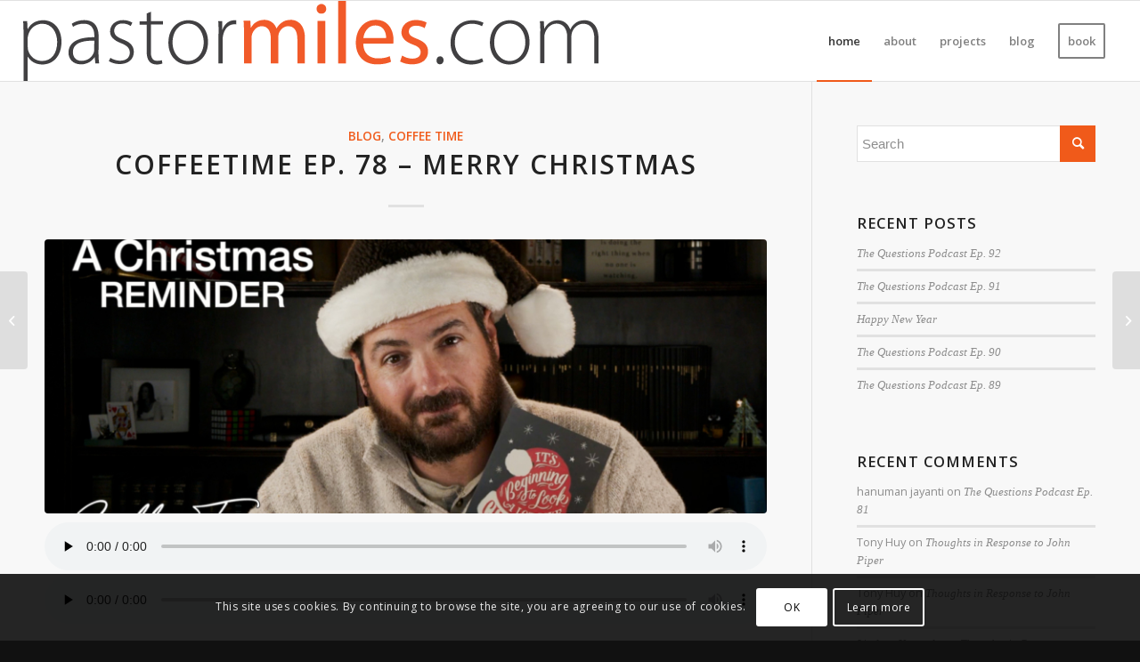

--- FILE ---
content_type: text/html; charset=UTF-8
request_url: https://pastormiles.com/2020/12/coffeetime-ep-78-merry-christmas/
body_size: 21209
content:
<!DOCTYPE html>
<html lang="en-US" class="html_stretched responsive av-preloader-disabled  html_header_top html_logo_left html_main_nav_header html_menu_right html_custom html_header_sticky html_header_shrinking html_mobile_menu_phone html_header_searchicon_disabled html_content_align_center html_header_unstick_top_disabled html_header_stretch html_elegant-blog html_av-submenu-hidden html_av-submenu-display-click html_av-overlay-side html_av-overlay-side-classic html_av-submenu-noclone html_entry_id_6365 av-cookies-consent-show-message-bar av-cookies-cookie-consent-enabled av-cookies-can-opt-out av-cookies-user-silent-accept avia-cookie-check-browser-settings av-no-preview av-default-lightbox html_text_menu_active av-mobile-menu-switch-default">
<head>
<meta charset="UTF-8" />
<meta name="robots" content="index, follow" />


<!-- mobile setting -->
<meta name="viewport" content="width=device-width, initial-scale=1">

<!-- Scripts/CSS and wp_head hook -->
<title>CoffeeTime Ep. 78 – Merry Christmas &#8211; PastorMiles.com</title>
<meta name='robots' content='max-image-preview:large' />
	<style>img:is([sizes="auto" i], [sizes^="auto," i]) { contain-intrinsic-size: 3000px 1500px }</style>
	
				<script type='text/javascript'>

				function avia_cookie_check_sessionStorage()
				{
					//	FF throws error when all cookies blocked !!
					var sessionBlocked = false;
					try
					{
						var test = sessionStorage.getItem( 'aviaCookieRefused' ) != null;
					}
					catch(e)
					{
						sessionBlocked = true;
					}

					var aviaCookieRefused = ! sessionBlocked ? sessionStorage.getItem( 'aviaCookieRefused' ) : null;

					var html = document.getElementsByTagName('html')[0];

					/**
					 * Set a class to avoid calls to sessionStorage
					 */
					if( sessionBlocked || aviaCookieRefused )
					{
						if( html.className.indexOf('av-cookies-session-refused') < 0 )
						{
							html.className += ' av-cookies-session-refused';
						}
					}

					if( sessionBlocked || aviaCookieRefused || document.cookie.match(/aviaCookieConsent/) )
					{
						if( html.className.indexOf('av-cookies-user-silent-accept') >= 0 )
						{
							 html.className = html.className.replace(/\bav-cookies-user-silent-accept\b/g, '');
						}
					}
				}

				avia_cookie_check_sessionStorage();

			</script>
			
<!-- google webfont font replacement -->

			<script type='text/javascript'>

				(function() {

					/*	check if webfonts are disabled by user setting via cookie - or user must opt in.	*/
					var html = document.getElementsByTagName('html')[0];
					var cookie_check = html.className.indexOf('av-cookies-needs-opt-in') >= 0 || html.className.indexOf('av-cookies-can-opt-out') >= 0;
					var allow_continue = true;
					var silent_accept_cookie = html.className.indexOf('av-cookies-user-silent-accept') >= 0;

					if( cookie_check && ! silent_accept_cookie )
					{
						if( ! document.cookie.match(/aviaCookieConsent/) || html.className.indexOf('av-cookies-session-refused') >= 0 )
						{
							allow_continue = false;
						}
						else
						{
							if( ! document.cookie.match(/aviaPrivacyRefuseCookiesHideBar/) )
							{
								allow_continue = false;
							}
							else if( ! document.cookie.match(/aviaPrivacyEssentialCookiesEnabled/) )
							{
								allow_continue = false;
							}
							else if( document.cookie.match(/aviaPrivacyGoogleWebfontsDisabled/) )
							{
								allow_continue = false;
							}
						}
					}

					if( allow_continue )
					{
						var f = document.createElement('link');

						f.type 	= 'text/css';
						f.rel 	= 'stylesheet';
						f.href 	= 'https://fonts.googleapis.com/css?family=Open+Sans:400,600&display=auto';
						f.id 	= 'avia-google-webfont';

						document.getElementsByTagName('head')[0].appendChild(f);
					}
				})();

			</script>
			<script type="text/javascript">
/* <![CDATA[ */
window._wpemojiSettings = {"baseUrl":"https:\/\/s.w.org\/images\/core\/emoji\/16.0.1\/72x72\/","ext":".png","svgUrl":"https:\/\/s.w.org\/images\/core\/emoji\/16.0.1\/svg\/","svgExt":".svg","source":{"concatemoji":"https:\/\/pastormiles.com\/wp-includes\/js\/wp-emoji-release.min.js?ver=6.8.3"}};
/*! This file is auto-generated */
!function(s,n){var o,i,e;function c(e){try{var t={supportTests:e,timestamp:(new Date).valueOf()};sessionStorage.setItem(o,JSON.stringify(t))}catch(e){}}function p(e,t,n){e.clearRect(0,0,e.canvas.width,e.canvas.height),e.fillText(t,0,0);var t=new Uint32Array(e.getImageData(0,0,e.canvas.width,e.canvas.height).data),a=(e.clearRect(0,0,e.canvas.width,e.canvas.height),e.fillText(n,0,0),new Uint32Array(e.getImageData(0,0,e.canvas.width,e.canvas.height).data));return t.every(function(e,t){return e===a[t]})}function u(e,t){e.clearRect(0,0,e.canvas.width,e.canvas.height),e.fillText(t,0,0);for(var n=e.getImageData(16,16,1,1),a=0;a<n.data.length;a++)if(0!==n.data[a])return!1;return!0}function f(e,t,n,a){switch(t){case"flag":return n(e,"\ud83c\udff3\ufe0f\u200d\u26a7\ufe0f","\ud83c\udff3\ufe0f\u200b\u26a7\ufe0f")?!1:!n(e,"\ud83c\udde8\ud83c\uddf6","\ud83c\udde8\u200b\ud83c\uddf6")&&!n(e,"\ud83c\udff4\udb40\udc67\udb40\udc62\udb40\udc65\udb40\udc6e\udb40\udc67\udb40\udc7f","\ud83c\udff4\u200b\udb40\udc67\u200b\udb40\udc62\u200b\udb40\udc65\u200b\udb40\udc6e\u200b\udb40\udc67\u200b\udb40\udc7f");case"emoji":return!a(e,"\ud83e\udedf")}return!1}function g(e,t,n,a){var r="undefined"!=typeof WorkerGlobalScope&&self instanceof WorkerGlobalScope?new OffscreenCanvas(300,150):s.createElement("canvas"),o=r.getContext("2d",{willReadFrequently:!0}),i=(o.textBaseline="top",o.font="600 32px Arial",{});return e.forEach(function(e){i[e]=t(o,e,n,a)}),i}function t(e){var t=s.createElement("script");t.src=e,t.defer=!0,s.head.appendChild(t)}"undefined"!=typeof Promise&&(o="wpEmojiSettingsSupports",i=["flag","emoji"],n.supports={everything:!0,everythingExceptFlag:!0},e=new Promise(function(e){s.addEventListener("DOMContentLoaded",e,{once:!0})}),new Promise(function(t){var n=function(){try{var e=JSON.parse(sessionStorage.getItem(o));if("object"==typeof e&&"number"==typeof e.timestamp&&(new Date).valueOf()<e.timestamp+604800&&"object"==typeof e.supportTests)return e.supportTests}catch(e){}return null}();if(!n){if("undefined"!=typeof Worker&&"undefined"!=typeof OffscreenCanvas&&"undefined"!=typeof URL&&URL.createObjectURL&&"undefined"!=typeof Blob)try{var e="postMessage("+g.toString()+"("+[JSON.stringify(i),f.toString(),p.toString(),u.toString()].join(",")+"));",a=new Blob([e],{type:"text/javascript"}),r=new Worker(URL.createObjectURL(a),{name:"wpTestEmojiSupports"});return void(r.onmessage=function(e){c(n=e.data),r.terminate(),t(n)})}catch(e){}c(n=g(i,f,p,u))}t(n)}).then(function(e){for(var t in e)n.supports[t]=e[t],n.supports.everything=n.supports.everything&&n.supports[t],"flag"!==t&&(n.supports.everythingExceptFlag=n.supports.everythingExceptFlag&&n.supports[t]);n.supports.everythingExceptFlag=n.supports.everythingExceptFlag&&!n.supports.flag,n.DOMReady=!1,n.readyCallback=function(){n.DOMReady=!0}}).then(function(){return e}).then(function(){var e;n.supports.everything||(n.readyCallback(),(e=n.source||{}).concatemoji?t(e.concatemoji):e.wpemoji&&e.twemoji&&(t(e.twemoji),t(e.wpemoji)))}))}((window,document),window._wpemojiSettings);
/* ]]> */
</script>
<link rel='stylesheet' id='avia-grid-css' href='https://pastormiles.com/wp-content/themes/enfold/css/grid.css?ver=5.6.11' type='text/css' media='all' />
<link rel='stylesheet' id='avia-base-css' href='https://pastormiles.com/wp-content/themes/enfold/css/base.css?ver=5.6.11' type='text/css' media='all' />
<link rel='stylesheet' id='avia-layout-css' href='https://pastormiles.com/wp-content/themes/enfold/css/layout.css?ver=5.6.11' type='text/css' media='all' />
<link rel='stylesheet' id='avia-module-audioplayer-css' href='https://pastormiles.com/wp-content/themes/enfold/config-templatebuilder/avia-shortcodes/audio-player/audio-player.css?ver=5.6.11' type='text/css' media='all' />
<link rel='stylesheet' id='avia-module-blog-css' href='https://pastormiles.com/wp-content/themes/enfold/config-templatebuilder/avia-shortcodes/blog/blog.css?ver=5.6.11' type='text/css' media='all' />
<link rel='stylesheet' id='avia-module-postslider-css' href='https://pastormiles.com/wp-content/themes/enfold/config-templatebuilder/avia-shortcodes/postslider/postslider.css?ver=5.6.11' type='text/css' media='all' />
<link rel='stylesheet' id='avia-module-button-css' href='https://pastormiles.com/wp-content/themes/enfold/config-templatebuilder/avia-shortcodes/buttons/buttons.css?ver=5.6.11' type='text/css' media='all' />
<link rel='stylesheet' id='avia-module-buttonrow-css' href='https://pastormiles.com/wp-content/themes/enfold/config-templatebuilder/avia-shortcodes/buttonrow/buttonrow.css?ver=5.6.11' type='text/css' media='all' />
<link rel='stylesheet' id='avia-module-button-fullwidth-css' href='https://pastormiles.com/wp-content/themes/enfold/config-templatebuilder/avia-shortcodes/buttons_fullwidth/buttons_fullwidth.css?ver=5.6.11' type='text/css' media='all' />
<link rel='stylesheet' id='avia-module-catalogue-css' href='https://pastormiles.com/wp-content/themes/enfold/config-templatebuilder/avia-shortcodes/catalogue/catalogue.css?ver=5.6.11' type='text/css' media='all' />
<link rel='stylesheet' id='avia-module-comments-css' href='https://pastormiles.com/wp-content/themes/enfold/config-templatebuilder/avia-shortcodes/comments/comments.css?ver=5.6.11' type='text/css' media='all' />
<link rel='stylesheet' id='avia-module-contact-css' href='https://pastormiles.com/wp-content/themes/enfold/config-templatebuilder/avia-shortcodes/contact/contact.css?ver=5.6.11' type='text/css' media='all' />
<link rel='stylesheet' id='avia-module-slideshow-css' href='https://pastormiles.com/wp-content/themes/enfold/config-templatebuilder/avia-shortcodes/slideshow/slideshow.css?ver=5.6.11' type='text/css' media='all' />
<link rel='stylesheet' id='avia-module-slideshow-contentpartner-css' href='https://pastormiles.com/wp-content/themes/enfold/config-templatebuilder/avia-shortcodes/contentslider/contentslider.css?ver=5.6.11' type='text/css' media='all' />
<link rel='stylesheet' id='avia-module-countdown-css' href='https://pastormiles.com/wp-content/themes/enfold/config-templatebuilder/avia-shortcodes/countdown/countdown.css?ver=5.6.11' type='text/css' media='all' />
<link rel='stylesheet' id='avia-module-gallery-css' href='https://pastormiles.com/wp-content/themes/enfold/config-templatebuilder/avia-shortcodes/gallery/gallery.css?ver=5.6.11' type='text/css' media='all' />
<link rel='stylesheet' id='avia-module-gallery-hor-css' href='https://pastormiles.com/wp-content/themes/enfold/config-templatebuilder/avia-shortcodes/gallery_horizontal/gallery_horizontal.css?ver=5.6.11' type='text/css' media='all' />
<link rel='stylesheet' id='avia-module-maps-css' href='https://pastormiles.com/wp-content/themes/enfold/config-templatebuilder/avia-shortcodes/google_maps/google_maps.css?ver=5.6.11' type='text/css' media='all' />
<link rel='stylesheet' id='avia-module-gridrow-css' href='https://pastormiles.com/wp-content/themes/enfold/config-templatebuilder/avia-shortcodes/grid_row/grid_row.css?ver=5.6.11' type='text/css' media='all' />
<link rel='stylesheet' id='avia-module-heading-css' href='https://pastormiles.com/wp-content/themes/enfold/config-templatebuilder/avia-shortcodes/heading/heading.css?ver=5.6.11' type='text/css' media='all' />
<link rel='stylesheet' id='avia-module-rotator-css' href='https://pastormiles.com/wp-content/themes/enfold/config-templatebuilder/avia-shortcodes/headline_rotator/headline_rotator.css?ver=5.6.11' type='text/css' media='all' />
<link rel='stylesheet' id='avia-module-hr-css' href='https://pastormiles.com/wp-content/themes/enfold/config-templatebuilder/avia-shortcodes/hr/hr.css?ver=5.6.11' type='text/css' media='all' />
<link rel='stylesheet' id='avia-module-icon-css' href='https://pastormiles.com/wp-content/themes/enfold/config-templatebuilder/avia-shortcodes/icon/icon.css?ver=5.6.11' type='text/css' media='all' />
<link rel='stylesheet' id='avia-module-icon-circles-css' href='https://pastormiles.com/wp-content/themes/enfold/config-templatebuilder/avia-shortcodes/icon_circles/icon_circles.css?ver=5.6.11' type='text/css' media='all' />
<link rel='stylesheet' id='avia-module-iconbox-css' href='https://pastormiles.com/wp-content/themes/enfold/config-templatebuilder/avia-shortcodes/iconbox/iconbox.css?ver=5.6.11' type='text/css' media='all' />
<link rel='stylesheet' id='avia-module-icongrid-css' href='https://pastormiles.com/wp-content/themes/enfold/config-templatebuilder/avia-shortcodes/icongrid/icongrid.css?ver=5.6.11' type='text/css' media='all' />
<link rel='stylesheet' id='avia-module-iconlist-css' href='https://pastormiles.com/wp-content/themes/enfold/config-templatebuilder/avia-shortcodes/iconlist/iconlist.css?ver=5.6.11' type='text/css' media='all' />
<link rel='stylesheet' id='avia-module-image-css' href='https://pastormiles.com/wp-content/themes/enfold/config-templatebuilder/avia-shortcodes/image/image.css?ver=5.6.11' type='text/css' media='all' />
<link rel='stylesheet' id='avia-module-image-diff-css' href='https://pastormiles.com/wp-content/themes/enfold/config-templatebuilder/avia-shortcodes/image_diff/image_diff.css?ver=5.6.11' type='text/css' media='all' />
<link rel='stylesheet' id='avia-module-hotspot-css' href='https://pastormiles.com/wp-content/themes/enfold/config-templatebuilder/avia-shortcodes/image_hotspots/image_hotspots.css?ver=5.6.11' type='text/css' media='all' />
<link rel='stylesheet' id='avia-module-sc-lottie-animation-css' href='https://pastormiles.com/wp-content/themes/enfold/config-templatebuilder/avia-shortcodes/lottie_animation/lottie_animation.css?ver=5.6.11' type='text/css' media='all' />
<link rel='stylesheet' id='avia-module-magazine-css' href='https://pastormiles.com/wp-content/themes/enfold/config-templatebuilder/avia-shortcodes/magazine/magazine.css?ver=5.6.11' type='text/css' media='all' />
<link rel='stylesheet' id='avia-module-masonry-css' href='https://pastormiles.com/wp-content/themes/enfold/config-templatebuilder/avia-shortcodes/masonry_entries/masonry_entries.css?ver=5.6.11' type='text/css' media='all' />
<link rel='stylesheet' id='avia-siteloader-css' href='https://pastormiles.com/wp-content/themes/enfold/css/avia-snippet-site-preloader.css?ver=5.6.11' type='text/css' media='all' />
<link rel='stylesheet' id='avia-module-menu-css' href='https://pastormiles.com/wp-content/themes/enfold/config-templatebuilder/avia-shortcodes/menu/menu.css?ver=5.6.11' type='text/css' media='all' />
<link rel='stylesheet' id='avia-module-notification-css' href='https://pastormiles.com/wp-content/themes/enfold/config-templatebuilder/avia-shortcodes/notification/notification.css?ver=5.6.11' type='text/css' media='all' />
<link rel='stylesheet' id='avia-module-numbers-css' href='https://pastormiles.com/wp-content/themes/enfold/config-templatebuilder/avia-shortcodes/numbers/numbers.css?ver=5.6.11' type='text/css' media='all' />
<link rel='stylesheet' id='avia-module-portfolio-css' href='https://pastormiles.com/wp-content/themes/enfold/config-templatebuilder/avia-shortcodes/portfolio/portfolio.css?ver=5.6.11' type='text/css' media='all' />
<link rel='stylesheet' id='avia-module-post-metadata-css' href='https://pastormiles.com/wp-content/themes/enfold/config-templatebuilder/avia-shortcodes/post_metadata/post_metadata.css?ver=5.6.11' type='text/css' media='all' />
<link rel='stylesheet' id='avia-module-progress-bar-css' href='https://pastormiles.com/wp-content/themes/enfold/config-templatebuilder/avia-shortcodes/progressbar/progressbar.css?ver=5.6.11' type='text/css' media='all' />
<link rel='stylesheet' id='avia-module-promobox-css' href='https://pastormiles.com/wp-content/themes/enfold/config-templatebuilder/avia-shortcodes/promobox/promobox.css?ver=5.6.11' type='text/css' media='all' />
<link rel='stylesheet' id='avia-sc-search-css' href='https://pastormiles.com/wp-content/themes/enfold/config-templatebuilder/avia-shortcodes/search/search.css?ver=5.6.11' type='text/css' media='all' />
<link rel='stylesheet' id='avia-module-slideshow-accordion-css' href='https://pastormiles.com/wp-content/themes/enfold/config-templatebuilder/avia-shortcodes/slideshow_accordion/slideshow_accordion.css?ver=5.6.11' type='text/css' media='all' />
<link rel='stylesheet' id='avia-module-slideshow-feature-image-css' href='https://pastormiles.com/wp-content/themes/enfold/config-templatebuilder/avia-shortcodes/slideshow_feature_image/slideshow_feature_image.css?ver=5.6.11' type='text/css' media='all' />
<link rel='stylesheet' id='avia-module-slideshow-fullsize-css' href='https://pastormiles.com/wp-content/themes/enfold/config-templatebuilder/avia-shortcodes/slideshow_fullsize/slideshow_fullsize.css?ver=5.6.11' type='text/css' media='all' />
<link rel='stylesheet' id='avia-module-slideshow-fullscreen-css' href='https://pastormiles.com/wp-content/themes/enfold/config-templatebuilder/avia-shortcodes/slideshow_fullscreen/slideshow_fullscreen.css?ver=5.6.11' type='text/css' media='all' />
<link rel='stylesheet' id='avia-module-slideshow-ls-css' href='https://pastormiles.com/wp-content/themes/enfold/config-templatebuilder/avia-shortcodes/slideshow_layerslider/slideshow_layerslider.css?ver=5.6.11' type='text/css' media='all' />
<link rel='stylesheet' id='avia-module-social-css' href='https://pastormiles.com/wp-content/themes/enfold/config-templatebuilder/avia-shortcodes/social_share/social_share.css?ver=5.6.11' type='text/css' media='all' />
<link rel='stylesheet' id='avia-module-tabsection-css' href='https://pastormiles.com/wp-content/themes/enfold/config-templatebuilder/avia-shortcodes/tab_section/tab_section.css?ver=5.6.11' type='text/css' media='all' />
<link rel='stylesheet' id='avia-module-table-css' href='https://pastormiles.com/wp-content/themes/enfold/config-templatebuilder/avia-shortcodes/table/table.css?ver=5.6.11' type='text/css' media='all' />
<link rel='stylesheet' id='avia-module-tabs-css' href='https://pastormiles.com/wp-content/themes/enfold/config-templatebuilder/avia-shortcodes/tabs/tabs.css?ver=5.6.11' type='text/css' media='all' />
<link rel='stylesheet' id='avia-module-team-css' href='https://pastormiles.com/wp-content/themes/enfold/config-templatebuilder/avia-shortcodes/team/team.css?ver=5.6.11' type='text/css' media='all' />
<link rel='stylesheet' id='avia-module-testimonials-css' href='https://pastormiles.com/wp-content/themes/enfold/config-templatebuilder/avia-shortcodes/testimonials/testimonials.css?ver=5.6.11' type='text/css' media='all' />
<link rel='stylesheet' id='avia-module-timeline-css' href='https://pastormiles.com/wp-content/themes/enfold/config-templatebuilder/avia-shortcodes/timeline/timeline.css?ver=5.6.11' type='text/css' media='all' />
<link rel='stylesheet' id='avia-module-toggles-css' href='https://pastormiles.com/wp-content/themes/enfold/config-templatebuilder/avia-shortcodes/toggles/toggles.css?ver=5.6.11' type='text/css' media='all' />
<link rel='stylesheet' id='avia-module-video-css' href='https://pastormiles.com/wp-content/themes/enfold/config-templatebuilder/avia-shortcodes/video/video.css?ver=5.6.11' type='text/css' media='all' />
<link rel='stylesheet' id='sbi_styles-css' href='https://pastormiles.com/wp-content/plugins/instagram-feed/css/sbi-styles.min.css?ver=6.9.1' type='text/css' media='all' />
<style id='wp-emoji-styles-inline-css' type='text/css'>

	img.wp-smiley, img.emoji {
		display: inline !important;
		border: none !important;
		box-shadow: none !important;
		height: 1em !important;
		width: 1em !important;
		margin: 0 0.07em !important;
		vertical-align: -0.1em !important;
		background: none !important;
		padding: 0 !important;
	}
</style>
<link rel='stylesheet' id='wp-block-library-css' href='https://pastormiles.com/wp-includes/css/dist/block-library/style.min.css?ver=6.8.3' type='text/css' media='all' />
<style id='powerpress-player-block-style-inline-css' type='text/css'>


</style>
<style id='global-styles-inline-css' type='text/css'>
:root{--wp--preset--aspect-ratio--square: 1;--wp--preset--aspect-ratio--4-3: 4/3;--wp--preset--aspect-ratio--3-4: 3/4;--wp--preset--aspect-ratio--3-2: 3/2;--wp--preset--aspect-ratio--2-3: 2/3;--wp--preset--aspect-ratio--16-9: 16/9;--wp--preset--aspect-ratio--9-16: 9/16;--wp--preset--color--black: #000000;--wp--preset--color--cyan-bluish-gray: #abb8c3;--wp--preset--color--white: #ffffff;--wp--preset--color--pale-pink: #f78da7;--wp--preset--color--vivid-red: #cf2e2e;--wp--preset--color--luminous-vivid-orange: #ff6900;--wp--preset--color--luminous-vivid-amber: #fcb900;--wp--preset--color--light-green-cyan: #7bdcb5;--wp--preset--color--vivid-green-cyan: #00d084;--wp--preset--color--pale-cyan-blue: #8ed1fc;--wp--preset--color--vivid-cyan-blue: #0693e3;--wp--preset--color--vivid-purple: #9b51e0;--wp--preset--color--metallic-red: #b02b2c;--wp--preset--color--maximum-yellow-red: #edae44;--wp--preset--color--yellow-sun: #eeee22;--wp--preset--color--palm-leaf: #83a846;--wp--preset--color--aero: #7bb0e7;--wp--preset--color--old-lavender: #745f7e;--wp--preset--color--steel-teal: #5f8789;--wp--preset--color--raspberry-pink: #d65799;--wp--preset--color--medium-turquoise: #4ecac2;--wp--preset--gradient--vivid-cyan-blue-to-vivid-purple: linear-gradient(135deg,rgba(6,147,227,1) 0%,rgb(155,81,224) 100%);--wp--preset--gradient--light-green-cyan-to-vivid-green-cyan: linear-gradient(135deg,rgb(122,220,180) 0%,rgb(0,208,130) 100%);--wp--preset--gradient--luminous-vivid-amber-to-luminous-vivid-orange: linear-gradient(135deg,rgba(252,185,0,1) 0%,rgba(255,105,0,1) 100%);--wp--preset--gradient--luminous-vivid-orange-to-vivid-red: linear-gradient(135deg,rgba(255,105,0,1) 0%,rgb(207,46,46) 100%);--wp--preset--gradient--very-light-gray-to-cyan-bluish-gray: linear-gradient(135deg,rgb(238,238,238) 0%,rgb(169,184,195) 100%);--wp--preset--gradient--cool-to-warm-spectrum: linear-gradient(135deg,rgb(74,234,220) 0%,rgb(151,120,209) 20%,rgb(207,42,186) 40%,rgb(238,44,130) 60%,rgb(251,105,98) 80%,rgb(254,248,76) 100%);--wp--preset--gradient--blush-light-purple: linear-gradient(135deg,rgb(255,206,236) 0%,rgb(152,150,240) 100%);--wp--preset--gradient--blush-bordeaux: linear-gradient(135deg,rgb(254,205,165) 0%,rgb(254,45,45) 50%,rgb(107,0,62) 100%);--wp--preset--gradient--luminous-dusk: linear-gradient(135deg,rgb(255,203,112) 0%,rgb(199,81,192) 50%,rgb(65,88,208) 100%);--wp--preset--gradient--pale-ocean: linear-gradient(135deg,rgb(255,245,203) 0%,rgb(182,227,212) 50%,rgb(51,167,181) 100%);--wp--preset--gradient--electric-grass: linear-gradient(135deg,rgb(202,248,128) 0%,rgb(113,206,126) 100%);--wp--preset--gradient--midnight: linear-gradient(135deg,rgb(2,3,129) 0%,rgb(40,116,252) 100%);--wp--preset--font-size--small: 1rem;--wp--preset--font-size--medium: 1.125rem;--wp--preset--font-size--large: 1.75rem;--wp--preset--font-size--x-large: clamp(1.75rem, 3vw, 2.25rem);--wp--preset--spacing--20: 0.44rem;--wp--preset--spacing--30: 0.67rem;--wp--preset--spacing--40: 1rem;--wp--preset--spacing--50: 1.5rem;--wp--preset--spacing--60: 2.25rem;--wp--preset--spacing--70: 3.38rem;--wp--preset--spacing--80: 5.06rem;--wp--preset--shadow--natural: 6px 6px 9px rgba(0, 0, 0, 0.2);--wp--preset--shadow--deep: 12px 12px 50px rgba(0, 0, 0, 0.4);--wp--preset--shadow--sharp: 6px 6px 0px rgba(0, 0, 0, 0.2);--wp--preset--shadow--outlined: 6px 6px 0px -3px rgba(255, 255, 255, 1), 6px 6px rgba(0, 0, 0, 1);--wp--preset--shadow--crisp: 6px 6px 0px rgba(0, 0, 0, 1);}:root { --wp--style--global--content-size: 800px;--wp--style--global--wide-size: 1130px; }:where(body) { margin: 0; }.wp-site-blocks > .alignleft { float: left; margin-right: 2em; }.wp-site-blocks > .alignright { float: right; margin-left: 2em; }.wp-site-blocks > .aligncenter { justify-content: center; margin-left: auto; margin-right: auto; }:where(.is-layout-flex){gap: 0.5em;}:where(.is-layout-grid){gap: 0.5em;}.is-layout-flow > .alignleft{float: left;margin-inline-start: 0;margin-inline-end: 2em;}.is-layout-flow > .alignright{float: right;margin-inline-start: 2em;margin-inline-end: 0;}.is-layout-flow > .aligncenter{margin-left: auto !important;margin-right: auto !important;}.is-layout-constrained > .alignleft{float: left;margin-inline-start: 0;margin-inline-end: 2em;}.is-layout-constrained > .alignright{float: right;margin-inline-start: 2em;margin-inline-end: 0;}.is-layout-constrained > .aligncenter{margin-left: auto !important;margin-right: auto !important;}.is-layout-constrained > :where(:not(.alignleft):not(.alignright):not(.alignfull)){max-width: var(--wp--style--global--content-size);margin-left: auto !important;margin-right: auto !important;}.is-layout-constrained > .alignwide{max-width: var(--wp--style--global--wide-size);}body .is-layout-flex{display: flex;}.is-layout-flex{flex-wrap: wrap;align-items: center;}.is-layout-flex > :is(*, div){margin: 0;}body .is-layout-grid{display: grid;}.is-layout-grid > :is(*, div){margin: 0;}body{padding-top: 0px;padding-right: 0px;padding-bottom: 0px;padding-left: 0px;}a:where(:not(.wp-element-button)){text-decoration: underline;}:root :where(.wp-element-button, .wp-block-button__link){background-color: #32373c;border-width: 0;color: #fff;font-family: inherit;font-size: inherit;line-height: inherit;padding: calc(0.667em + 2px) calc(1.333em + 2px);text-decoration: none;}.has-black-color{color: var(--wp--preset--color--black) !important;}.has-cyan-bluish-gray-color{color: var(--wp--preset--color--cyan-bluish-gray) !important;}.has-white-color{color: var(--wp--preset--color--white) !important;}.has-pale-pink-color{color: var(--wp--preset--color--pale-pink) !important;}.has-vivid-red-color{color: var(--wp--preset--color--vivid-red) !important;}.has-luminous-vivid-orange-color{color: var(--wp--preset--color--luminous-vivid-orange) !important;}.has-luminous-vivid-amber-color{color: var(--wp--preset--color--luminous-vivid-amber) !important;}.has-light-green-cyan-color{color: var(--wp--preset--color--light-green-cyan) !important;}.has-vivid-green-cyan-color{color: var(--wp--preset--color--vivid-green-cyan) !important;}.has-pale-cyan-blue-color{color: var(--wp--preset--color--pale-cyan-blue) !important;}.has-vivid-cyan-blue-color{color: var(--wp--preset--color--vivid-cyan-blue) !important;}.has-vivid-purple-color{color: var(--wp--preset--color--vivid-purple) !important;}.has-metallic-red-color{color: var(--wp--preset--color--metallic-red) !important;}.has-maximum-yellow-red-color{color: var(--wp--preset--color--maximum-yellow-red) !important;}.has-yellow-sun-color{color: var(--wp--preset--color--yellow-sun) !important;}.has-palm-leaf-color{color: var(--wp--preset--color--palm-leaf) !important;}.has-aero-color{color: var(--wp--preset--color--aero) !important;}.has-old-lavender-color{color: var(--wp--preset--color--old-lavender) !important;}.has-steel-teal-color{color: var(--wp--preset--color--steel-teal) !important;}.has-raspberry-pink-color{color: var(--wp--preset--color--raspberry-pink) !important;}.has-medium-turquoise-color{color: var(--wp--preset--color--medium-turquoise) !important;}.has-black-background-color{background-color: var(--wp--preset--color--black) !important;}.has-cyan-bluish-gray-background-color{background-color: var(--wp--preset--color--cyan-bluish-gray) !important;}.has-white-background-color{background-color: var(--wp--preset--color--white) !important;}.has-pale-pink-background-color{background-color: var(--wp--preset--color--pale-pink) !important;}.has-vivid-red-background-color{background-color: var(--wp--preset--color--vivid-red) !important;}.has-luminous-vivid-orange-background-color{background-color: var(--wp--preset--color--luminous-vivid-orange) !important;}.has-luminous-vivid-amber-background-color{background-color: var(--wp--preset--color--luminous-vivid-amber) !important;}.has-light-green-cyan-background-color{background-color: var(--wp--preset--color--light-green-cyan) !important;}.has-vivid-green-cyan-background-color{background-color: var(--wp--preset--color--vivid-green-cyan) !important;}.has-pale-cyan-blue-background-color{background-color: var(--wp--preset--color--pale-cyan-blue) !important;}.has-vivid-cyan-blue-background-color{background-color: var(--wp--preset--color--vivid-cyan-blue) !important;}.has-vivid-purple-background-color{background-color: var(--wp--preset--color--vivid-purple) !important;}.has-metallic-red-background-color{background-color: var(--wp--preset--color--metallic-red) !important;}.has-maximum-yellow-red-background-color{background-color: var(--wp--preset--color--maximum-yellow-red) !important;}.has-yellow-sun-background-color{background-color: var(--wp--preset--color--yellow-sun) !important;}.has-palm-leaf-background-color{background-color: var(--wp--preset--color--palm-leaf) !important;}.has-aero-background-color{background-color: var(--wp--preset--color--aero) !important;}.has-old-lavender-background-color{background-color: var(--wp--preset--color--old-lavender) !important;}.has-steel-teal-background-color{background-color: var(--wp--preset--color--steel-teal) !important;}.has-raspberry-pink-background-color{background-color: var(--wp--preset--color--raspberry-pink) !important;}.has-medium-turquoise-background-color{background-color: var(--wp--preset--color--medium-turquoise) !important;}.has-black-border-color{border-color: var(--wp--preset--color--black) !important;}.has-cyan-bluish-gray-border-color{border-color: var(--wp--preset--color--cyan-bluish-gray) !important;}.has-white-border-color{border-color: var(--wp--preset--color--white) !important;}.has-pale-pink-border-color{border-color: var(--wp--preset--color--pale-pink) !important;}.has-vivid-red-border-color{border-color: var(--wp--preset--color--vivid-red) !important;}.has-luminous-vivid-orange-border-color{border-color: var(--wp--preset--color--luminous-vivid-orange) !important;}.has-luminous-vivid-amber-border-color{border-color: var(--wp--preset--color--luminous-vivid-amber) !important;}.has-light-green-cyan-border-color{border-color: var(--wp--preset--color--light-green-cyan) !important;}.has-vivid-green-cyan-border-color{border-color: var(--wp--preset--color--vivid-green-cyan) !important;}.has-pale-cyan-blue-border-color{border-color: var(--wp--preset--color--pale-cyan-blue) !important;}.has-vivid-cyan-blue-border-color{border-color: var(--wp--preset--color--vivid-cyan-blue) !important;}.has-vivid-purple-border-color{border-color: var(--wp--preset--color--vivid-purple) !important;}.has-metallic-red-border-color{border-color: var(--wp--preset--color--metallic-red) !important;}.has-maximum-yellow-red-border-color{border-color: var(--wp--preset--color--maximum-yellow-red) !important;}.has-yellow-sun-border-color{border-color: var(--wp--preset--color--yellow-sun) !important;}.has-palm-leaf-border-color{border-color: var(--wp--preset--color--palm-leaf) !important;}.has-aero-border-color{border-color: var(--wp--preset--color--aero) !important;}.has-old-lavender-border-color{border-color: var(--wp--preset--color--old-lavender) !important;}.has-steel-teal-border-color{border-color: var(--wp--preset--color--steel-teal) !important;}.has-raspberry-pink-border-color{border-color: var(--wp--preset--color--raspberry-pink) !important;}.has-medium-turquoise-border-color{border-color: var(--wp--preset--color--medium-turquoise) !important;}.has-vivid-cyan-blue-to-vivid-purple-gradient-background{background: var(--wp--preset--gradient--vivid-cyan-blue-to-vivid-purple) !important;}.has-light-green-cyan-to-vivid-green-cyan-gradient-background{background: var(--wp--preset--gradient--light-green-cyan-to-vivid-green-cyan) !important;}.has-luminous-vivid-amber-to-luminous-vivid-orange-gradient-background{background: var(--wp--preset--gradient--luminous-vivid-amber-to-luminous-vivid-orange) !important;}.has-luminous-vivid-orange-to-vivid-red-gradient-background{background: var(--wp--preset--gradient--luminous-vivid-orange-to-vivid-red) !important;}.has-very-light-gray-to-cyan-bluish-gray-gradient-background{background: var(--wp--preset--gradient--very-light-gray-to-cyan-bluish-gray) !important;}.has-cool-to-warm-spectrum-gradient-background{background: var(--wp--preset--gradient--cool-to-warm-spectrum) !important;}.has-blush-light-purple-gradient-background{background: var(--wp--preset--gradient--blush-light-purple) !important;}.has-blush-bordeaux-gradient-background{background: var(--wp--preset--gradient--blush-bordeaux) !important;}.has-luminous-dusk-gradient-background{background: var(--wp--preset--gradient--luminous-dusk) !important;}.has-pale-ocean-gradient-background{background: var(--wp--preset--gradient--pale-ocean) !important;}.has-electric-grass-gradient-background{background: var(--wp--preset--gradient--electric-grass) !important;}.has-midnight-gradient-background{background: var(--wp--preset--gradient--midnight) !important;}.has-small-font-size{font-size: var(--wp--preset--font-size--small) !important;}.has-medium-font-size{font-size: var(--wp--preset--font-size--medium) !important;}.has-large-font-size{font-size: var(--wp--preset--font-size--large) !important;}.has-x-large-font-size{font-size: var(--wp--preset--font-size--x-large) !important;}
:where(.wp-block-post-template.is-layout-flex){gap: 1.25em;}:where(.wp-block-post-template.is-layout-grid){gap: 1.25em;}
:where(.wp-block-columns.is-layout-flex){gap: 2em;}:where(.wp-block-columns.is-layout-grid){gap: 2em;}
:root :where(.wp-block-pullquote){font-size: 1.5em;line-height: 1.6;}
</style>
<link rel='stylesheet' id='ctf_styles-css' href='https://pastormiles.com/wp-content/plugins/custom-twitter-feeds/css/ctf-styles.min.css?ver=2.3.1' type='text/css' media='all' />
<link rel='stylesheet' id='end_word_modal_style-css' href='https://pastormiles.com/wp-content/plugins/enduring-word-bible-commentary/Assets/css/jquery.modal.min.css?ver=6.8.3' type='text/css' media='all' />
<link rel='stylesheet' id='end_word_style-css' href='https://pastormiles.com/wp-content/plugins/enduring-word-bible-commentary/Assets/css/end_word_style.css?ver=6.8.3' type='text/css' media='all' />
<link rel='stylesheet' id='avia-scs-css' href='https://pastormiles.com/wp-content/themes/enfold/css/shortcodes.css?ver=5.6.11' type='text/css' media='all' />
<link rel='stylesheet' id='avia-fold-unfold-css' href='https://pastormiles.com/wp-content/themes/enfold/css/avia-snippet-fold-unfold.css?ver=5.6.11' type='text/css' media='all' />
<link rel='stylesheet' id='avia-popup-css-css' href='https://pastormiles.com/wp-content/themes/enfold/js/aviapopup/magnific-popup.min.css?ver=5.6.11' type='text/css' media='screen' />
<link rel='stylesheet' id='avia-lightbox-css' href='https://pastormiles.com/wp-content/themes/enfold/css/avia-snippet-lightbox.css?ver=5.6.11' type='text/css' media='screen' />
<link rel='stylesheet' id='avia-widget-css-css' href='https://pastormiles.com/wp-content/themes/enfold/css/avia-snippet-widget.css?ver=5.6.11' type='text/css' media='screen' />
<link rel='stylesheet' id='avia-dynamic-css' href='https://pastormiles.com/wp-content/uploads/dynamic_avia/enfold.css?ver=68dc5bfc540c6' type='text/css' media='all' />
<link rel='stylesheet' id='avia-custom-css' href='https://pastormiles.com/wp-content/themes/enfold/css/custom.css?ver=5.6.11' type='text/css' media='all' />
<link rel='stylesheet' id='avia-cookie-css-css' href='https://pastormiles.com/wp-content/themes/enfold/css/avia-snippet-cookieconsent.css?ver=5.6.11' type='text/css' media='screen' />
<script type="text/javascript" src="https://pastormiles.com/wp-includes/js/jquery/jquery.min.js?ver=3.7.1" id="jquery-core-js"></script>
<script type="text/javascript" src="https://pastormiles.com/wp-includes/js/jquery/jquery-migrate.min.js?ver=3.4.1" id="jquery-migrate-js"></script>
<script type="text/javascript" id="end_word_ajax-script-js-extra">
/* <![CDATA[ */
var end_admin = {"ajax_url":"https:\/\/pastormiles.com\/wp-admin\/admin-ajax.php"};
/* ]]> */
</script>
<script type="text/javascript" src="https://pastormiles.com/wp-content/plugins/enduring-word-bible-commentary/Assets/js/end_word_script.js?ver=6.8.3" id="end_word_ajax-script-js"></script>
<script type="text/javascript" src="https://pastormiles.com/wp-content/themes/enfold/js/avia-js.js?ver=5.6.11" id="avia-js-js"></script>
<script type="text/javascript" src="https://pastormiles.com/wp-content/themes/enfold/js/avia-compat.js?ver=5.6.11" id="avia-compat-js"></script>
<link rel="https://api.w.org/" href="https://pastormiles.com/wp-json/" /><link rel="alternate" title="JSON" type="application/json" href="https://pastormiles.com/wp-json/wp/v2/posts/6365" /><link rel="EditURI" type="application/rsd+xml" title="RSD" href="https://pastormiles.com/xmlrpc.php?rsd" />
<meta name="generator" content="WordPress 6.8.3" />
<link rel="canonical" href="https://pastormiles.com/2020/12/coffeetime-ep-78-merry-christmas/" />
<link rel='shortlink' href='https://pastormiles.com/?p=6365' />
<link rel="alternate" title="oEmbed (JSON)" type="application/json+oembed" href="https://pastormiles.com/wp-json/oembed/1.0/embed?url=https%3A%2F%2Fpastormiles.com%2F2020%2F12%2Fcoffeetime-ep-78-merry-christmas%2F" />
<link rel="alternate" title="oEmbed (XML)" type="text/xml+oembed" href="https://pastormiles.com/wp-json/oembed/1.0/embed?url=https%3A%2F%2Fpastormiles.com%2F2020%2F12%2Fcoffeetime-ep-78-merry-christmas%2F&#038;format=xml" />
            <script type="text/javascript"><!--
                                function powerpress_pinw(pinw_url){window.open(pinw_url, 'PowerPressPlayer','toolbar=0,status=0,resizable=1,width=460,height=320');	return false;}
                //-->

                // tabnab protection
                window.addEventListener('load', function () {
                    // make all links have rel="noopener noreferrer"
                    document.querySelectorAll('a[target="_blank"]').forEach(link => {
                        link.setAttribute('rel', 'noopener noreferrer');
                    });
                });
            </script>
            <link rel="profile" href="https://gmpg.org/xfn/11" />
<link rel="alternate" type="application/rss+xml" title="PastorMiles.com RSS2 Feed" href="https://pastormiles.com/feed/" />
<link rel="pingback" href="https://pastormiles.com/xmlrpc.php" />

<style type='text/css' media='screen'>
 #top #header_main > .container, #top #header_main > .container .main_menu  .av-main-nav > li > a, #top #header_main #menu-item-shop .cart_dropdown_link{ height:90px; line-height: 90px; }
 .html_top_nav_header .av-logo-container{ height:90px;  }
 .html_header_top.html_header_sticky #top #wrap_all #main{ padding-top:90px; } 
</style>
<!--[if lt IE 9]><script src="https://pastormiles.com/wp-content/themes/enfold/js/html5shiv.js"></script><![endif]-->

<style type="text/css">.recentcomments a{display:inline !important;padding:0 !important;margin:0 !important;}</style><meta name="twitter:widgets:link-color" content="#f25900" /><meta name="twitter:widgets:border-color" content="#000000" /><meta name="twitter:partner" content="tfwp" />
<meta name="twitter:card" content="summary" /><meta name="twitter:title" content="CoffeeTime Ep. 78 – Merry Christmas" /><meta name="twitter:site" content="@pastormiles" /><meta name="twitter:image" content="https://pastormiles.com/wp-content/uploads/2020/12/coffeetime_banner_78.jpg" />
<style type="text/css">
		@font-face {font-family: 'entypo-fontello'; font-weight: normal; font-style: normal; font-display: auto;
		src: url('https://pastormiles.com/wp-content/themes/enfold/config-templatebuilder/avia-template-builder/assets/fonts/entypo-fontello.woff2') format('woff2'),
		url('https://pastormiles.com/wp-content/themes/enfold/config-templatebuilder/avia-template-builder/assets/fonts/entypo-fontello.woff') format('woff'),
		url('https://pastormiles.com/wp-content/themes/enfold/config-templatebuilder/avia-template-builder/assets/fonts/entypo-fontello.ttf') format('truetype'),
		url('https://pastormiles.com/wp-content/themes/enfold/config-templatebuilder/avia-template-builder/assets/fonts/entypo-fontello.svg#entypo-fontello') format('svg'),
		url('https://pastormiles.com/wp-content/themes/enfold/config-templatebuilder/avia-template-builder/assets/fonts/entypo-fontello.eot'),
		url('https://pastormiles.com/wp-content/themes/enfold/config-templatebuilder/avia-template-builder/assets/fonts/entypo-fontello.eot?#iefix') format('embedded-opentype');
		} #top .avia-font-entypo-fontello, body .avia-font-entypo-fontello, html body [data-av_iconfont='entypo-fontello']:before{ font-family: 'entypo-fontello'; }
		</style>

<!--
Debugging Info for Theme support: 

Theme: Enfold
Version: 5.6.11
Installed: enfold
AviaFramework Version: 5.6
AviaBuilder Version: 5.3
aviaElementManager Version: 1.0.1
ML:1024-PU:77-PLA:9
WP:6.8.3
Compress: CSS:disabled - JS:disabled
Updates: enabled - token has changed and not verified
PLAu:9
-->
</head>

<body id="top" class="wp-singular post-template-default single single-post postid-6365 single-format-standard wp-theme-enfold stretched rtl_columns av-curtain-numeric open_sans  avia-responsive-images-support" itemscope="itemscope" itemtype="https://schema.org/WebPage" >

	
	<div id='wrap_all'>

	
<header id='header' class='all_colors header_color light_bg_color  av_header_top av_logo_left av_main_nav_header av_menu_right av_custom av_header_sticky av_header_shrinking av_header_stretch av_mobile_menu_phone av_header_searchicon_disabled av_header_unstick_top_disabled av_bottom_nav_disabled  av_alternate_logo_active av_header_border_disabled' data-av_shrink_factor='50' role="banner" itemscope="itemscope" itemtype="https://schema.org/WPHeader" >

		<div  id='header_main' class='container_wrap container_wrap_logo'>

        <div class='container av-logo-container'><div class='inner-container'><span class='logo avia-svg-logo'><a href='https://pastormiles.com/' class='av-contains-svg' aria-label='pm_logo_color_2021' title='pm_logo_color_2021'><svg role="graphics-document" title="pm_logo_color_2021"   version="1.1" id="Layer_1" xmlns="http://www.w3.org/2000/svg" xmlns:xlink="http://www.w3.org/1999/xlink" x="0px" y="0px"
	 viewBox="0 0 442.9 61.7" enable-background="new 0 0 442.9 61.7" xml:space="preserve" preserveAspectRatio="xMinYMid meet">
<g>
	<path fill="#414042" d="M0.3,26c0-4.1-0.1-7.3-0.3-10.4h3.1l0.3,6.2h0.1c2.3-4.3,6.3-6.9,12-6.9c8.3,0,14,6.9,14,16.5
		c0,11.7-6.9,17.6-14.8,17.6c-4.7,0-8.8-2.1-11.1-6H3.5v18.7H0.3V26z M3.5,35.4c0,0.9,0.1,1.8,0.3,2.6c1.4,5,5.7,8.3,10.7,8.3
		c7.5,0,11.7-6,11.7-14.7c0-7.3-4.1-14-11.5-14c-4.8,0-9.4,3.3-10.8,8.7c-0.2,0.9-0.5,1.9-0.5,2.8v6.3H3.5z"/>
	<path fill="#414042" d="M58,40.5c0,2.6,0.1,5.2,0.5,7.7h-2.9l-0.5-4.7h-0.2c-1.6,2.5-5.2,5.4-10.4,5.4c-6.5,0-9.6-4.6-9.6-9
		c0-7.5,6.7-12.1,19.9-11.9v-0.8c0-3.3-0.6-9.7-8.3-9.6c-2.9,0-5.8,0.7-8.1,2.4l-1-2.4c2.9-2,6.6-2.8,9.5-2.8
		c9.4,0,11.2,7.1,11.2,12.9L58,40.5L58,40.5z M54.8,30.7c-7.1-0.2-16.5,0.9-16.5,8.7c0,4.7,3.1,6.8,6.5,6.8c5.4,0,8.5-3.3,9.6-6.5
		c0.2-0.7,0.3-1.4,0.3-2L54.8,30.7L54.8,30.7z"/>
	<path fill="#414042" d="M67.2,43.9c1.8,1.1,4.4,2.2,7.3,2.2c5.2,0,7.6-2.8,7.6-6.2c0-3.6-2.2-5.5-6.9-7.4c-5.4-2-8.3-5-8.3-8.9
		c0-4.7,3.7-8.8,10-8.8c3,0,5.5,0.9,7.2,2l-1.3,2.6c-1.1-0.8-3.2-2-6.4-2c-4.1,0-6.3,2.6-6.3,5.6c0,3.4,2.3,4.9,6.7,6.7
		c5.3,2,8.4,4.7,8.4,9.6c0,5.6-4.3,9.4-11,9.4c-3.2,0-6.1-1-8.3-2.3L67.2,43.9z"/>
	<path fill="#414042" d="M98.3,8.4v7.2h9.3v2.6h-9.3v21.2c0,4.1,1.3,6.8,4.8,6.8c1.7,0,2.9-0.3,3.7-0.5l0.4,2.5
		c-1.1,0.5-2.6,0.8-4.5,0.8c-2.4,0-4.3-0.8-5.6-2.4c-1.5-1.7-2-4.4-2-7.7V18.3h-5.5v-2.6h5.5v-6L98.3,8.4z"/>
	<path fill="#414042" d="M142.3,31.6c0,12.2-8.3,17.4-15.6,17.4c-8.4,0-14.9-6.6-14.9-16.8c0-11.2,7.3-17.3,15.4-17.3
		C136.1,14.9,142.3,21.6,142.3,31.6z M115,32c0,8.1,5.2,14.3,11.9,14.3c6.8,0,12.1-6.1,12.1-14.5c0-6-3.4-14.3-11.9-14.3
		C118.8,17.5,115,25,115,32z"/>
	<path fill="#414042" d="M150.5,25.4c0-3.3-0.1-6.7-0.3-9.8h3l0.1,6.6h0.1c1.4-4.1,4.8-7.3,9.3-7.3c0.4,0,0.9,0.1,1.3,0.1v3.1
		c-0.5-0.1-1-0.1-1.6-0.1c-4.5,0-7.7,3.9-8.6,9.1c-0.1,1-0.3,2-0.3,3.1v18h-3.2V25.4H150.5z"/>
	<path fill="#F15A29" d="M170,24.2c0-3.4-0.1-6.2-0.3-8.9h5.2l0.3,5.3h0.2c1.8-3.1,4.9-6,10.3-6c4.5,0,7.9,2.7,9.3,6.6h0.1
		c1-1.8,2.3-3.3,3.7-4.3c2-1.5,4.1-2.3,7.3-2.3c4.3,0,10.8,2.9,10.8,14.3v19.3h-5.8V29.6c0-6.3-2.3-10.1-7.1-10.1
		c-3.4,0-6,2.5-7.1,5.4c-0.3,0.8-0.5,1.9-0.5,3v20.3h-5.8V28.5c0-5.2-2.3-9-6.9-9c-3.7,0-6.4,3-7.4,6c-0.3,0.9-0.5,1.9-0.5,2.9v19.8
		H170L170,24.2L170,24.2z"/>
	<path fill="#F15A29" d="M233.3,6.1c0.1,2-1.4,3.7-3.8,3.7c-2.1,0-3.6-1.6-3.6-3.7s1.6-3.7,3.7-3.7C231.8,2.4,233.3,4,233.3,6.1z
		 M226.6,48.2V15.4h6v32.8H226.6z"/>
	<path fill="#F15A29" d="M242.5,0h6v48.2h-6V0z"/>
	<path fill="#F15A29" d="M261.8,32.9c0.1,8.1,5.3,11.4,11.3,11.4c4.3,0,6.9-0.7,9.1-1.7l1,4.3c-2.1,1-5.7,2-10.9,2
		c-10.1,0-16.2-6.7-16.2-16.6s5.8-17.7,15.4-17.7c10.7,0,13.6,9.4,13.6,15.5c0,1.2-0.1,2.2-0.2,2.8L261.8,32.9L261.8,32.9z
		 M279.4,28.6c0.1-3.8-1.6-9.7-8.3-9.7c-6,0-8.7,5.6-9.2,9.7H279.4z"/>
	<path fill="#F15A29" d="M291.7,42.1c1.8,1.2,4.9,2.4,7.9,2.4c4.3,0,6.4-2.2,6.4-4.9c0-2.8-1.7-4.4-6.1-6c-5.9-2.1-8.7-5.4-8.7-9.3
		c0-5.3,4.3-9.6,11.3-9.6c3.3,0,6.2,1,8.1,2l-1.5,4.3c-1.3-0.8-3.7-1.9-6.7-1.9c-3.5,0-5.5,2-5.5,4.5c0,2.7,2,3.9,6.2,5.6
		c5.7,2.2,8.6,5,8.6,9.9c0,5.8-4.5,9.8-12.3,9.8c-3.6,0-6.9-0.9-9.2-2.2L291.7,42.1z"/>
	<path fill="#414042" d="M320.8,48.9c-1.6,0-2.7-1.4-2.6-3.1c0-1.8,1.2-3.1,2.8-3.1s2.7,1.3,2.7,3.1
		C323.6,47.5,322.5,48.9,320.8,48.9L320.8,48.9z"/>
	<path fill="#414042" d="M354.2,46.8c-1.4,0.7-4.8,2.2-9.5,2.2c-9.4,0-15.7-6.9-15.7-16.7c0-10.3,7.1-17.4,16.8-17.4
		c4,0,7.3,1.2,8.6,2l-1.2,2.6c-1.6-0.9-4.1-1.9-7.7-1.9c-8.8,0-13.2,6.7-13.2,14.4c0,8.5,5.4,14,12.9,14c3.9,0,6.4-1.1,8.1-1.8
		L354.2,46.8z"/>
	<path fill="#414042" d="M389.8,31.6c0,12.2-8.3,17.4-15.6,17.4c-8.4,0-14.9-6.6-14.9-16.8c0-11.2,7.3-17.3,15.4-17.3
		C383.7,14.9,389.8,21.6,389.8,31.6z M362.6,32c0,8.1,5.2,14.3,11.9,14.3c6.8,0,12.1-6.1,12.1-14.5c0-6-3.4-14.3-11.9-14.3
		C366.4,17.5,362.6,25,362.6,32z"/>
	<path fill="#414042" d="M398.1,23.4c0-3-0.1-5.2-0.3-7.8h3l0.3,5.8h0.1c2-3.7,5.2-6.5,10.5-6.5c4.5,0,8,3,9.4,7.1h0.1
		c1-2,2.1-3.4,3.3-4.4c2.1-1.8,4.3-2.7,7.8-2.7c3.2,0,10.6,1.8,10.6,14.1v19.2h-3.2V29.3c0-7.3-2.8-11.7-8.5-11.7
		c-4.1,0-7.3,3-8.6,6.4c-0.3,1-0.6,2-0.6,3.2v20.9h-3.2V27.7c0-5.9-2.9-10.2-8.1-10.2c-4.4,0-7.8,3.5-9,7.3c-0.3,0.9-0.5,2-0.5,3.1
		V48H398V23.4H398.1z"/>
</g>
</svg></a></span><nav class='main_menu' data-selectname='Select a page'  role="navigation" itemscope="itemscope" itemtype="https://schema.org/SiteNavigationElement" ><div class="avia-menu av-main-nav-wrap"><ul role="menu" class="menu av-main-nav" id="avia-menu"><li role="menuitem" id="menu-item-391" class="menu-item menu-item-type-custom menu-item-object-custom menu-item-home menu-item-top-level menu-item-top-level-1"><a href="http://pastormiles.com/#top" itemprop="url" tabindex="0"><span class="avia-bullet"></span><span class="avia-menu-text">home</span><span class="avia-menu-fx"><span class="avia-arrow-wrap"><span class="avia-arrow"></span></span></span></a></li>
<li role="menuitem" id="menu-item-394" class="menu-item menu-item-type-custom menu-item-object-custom menu-item-home menu-item-top-level menu-item-top-level-2"><a href="http://pastormiles.com/#about" itemprop="url" tabindex="0"><span class="avia-bullet"></span><span class="avia-menu-text">about</span><span class="avia-menu-fx"><span class="avia-arrow-wrap"><span class="avia-arrow"></span></span></span></a></li>
<li role="menuitem" id="menu-item-392" class="menu-item menu-item-type-custom menu-item-object-custom menu-item-home menu-item-top-level menu-item-top-level-3"><a href="http://pastormiles.com/#projects" itemprop="url" tabindex="0"><span class="avia-bullet"></span><span class="avia-menu-text">projects</span><span class="avia-menu-fx"><span class="avia-arrow-wrap"><span class="avia-arrow"></span></span></span></a></li>
<li role="menuitem" id="menu-item-393" class="menu-item menu-item-type-custom menu-item-object-custom menu-item-home menu-item-top-level menu-item-top-level-4"><a href="http://pastormiles.com/#blog" itemprop="url" tabindex="0"><span class="avia-bullet"></span><span class="avia-menu-text">blog</span><span class="avia-menu-fx"><span class="avia-arrow-wrap"><span class="avia-arrow"></span></span></span></a></li>
<li role="menuitem" id="menu-item-395" class="menu-item menu-item-type-custom menu-item-object-custom menu-item-home av-menu-button av-menu-button-bordered menu-item-top-level menu-item-top-level-5"><a href="http://pastormiles.com/#book" itemprop="url" tabindex="0"><span class="avia-bullet"></span><span class="avia-menu-text">book</span><span class="avia-menu-fx"><span class="avia-arrow-wrap"><span class="avia-arrow"></span></span></span></a></li>
<li class="av-burger-menu-main menu-item-avia-special " role="menuitem">
	        			<a href="#" aria-label="Menu" aria-hidden="false">
							<span class="av-hamburger av-hamburger--spin av-js-hamburger">
								<span class="av-hamburger-box">
						          <span class="av-hamburger-inner"></span>
						          <strong>Menu</strong>
								</span>
							</span>
							<span class="avia_hidden_link_text">Menu</span>
						</a>
	        		   </li></ul></div></nav></div> </div> 
		<!-- end container_wrap-->
		</div>
<div class="header_bg"></div>
<!-- end header -->
</header>

	<div id='main' class='all_colors' data-scroll-offset='90'>

	
		<div class='container_wrap container_wrap_first main_color sidebar_right'>

			<div class='container template-blog template-single-blog '>

				<main class='content units av-content-small alpha  av-blog-meta-author-disabled av-main-single'  role="main" itemscope="itemscope" itemtype="https://schema.org/Blog" >

					<article class="post-entry post-entry-type-standard post-entry-6365 post-loop-1 post-parity-odd post-entry-last single-big with-slider post-6365 post type-post status-publish format-standard has-post-thumbnail hentry category-blog category-coffee-time"  itemscope="itemscope" itemtype="https://schema.org/BlogPosting" itemprop="blogPost" ><div class="blog-meta"></div><div class='entry-content-wrapper clearfix standard-content'><header class="entry-content-header"><div class="av-heading-wrapper"><span class="blog-categories minor-meta"><a href="https://pastormiles.com/category/blog/" rel="tag">Blog</a>, <a href="https://pastormiles.com/category/coffee-time/" rel="tag">Coffee Time</a></span><h1 class='post-title entry-title '  itemprop="headline" >CoffeeTime Ep. 78 – Merry Christmas<span class="post-format-icon minor-meta"></span></h1></div></header><span class="av-vertical-delimiter"></span><div class="big-preview single-big"  itemprop="image" itemscope="itemscope" itemtype="https://schema.org/ImageObject" ><a href="https://pastormiles.com/wp-content/uploads/2020/12/coffeetime_banner_78-1030x579.jpg" data-srcset="https://pastormiles.com/wp-content/uploads/2020/12/coffeetime_banner_78-1030x579.jpg 1030w, https://pastormiles.com/wp-content/uploads/2020/12/coffeetime_banner_78-300x169.jpg 300w, https://pastormiles.com/wp-content/uploads/2020/12/coffeetime_banner_78-768x432.jpg 768w, https://pastormiles.com/wp-content/uploads/2020/12/coffeetime_banner_78-1536x864.jpg 1536w, https://pastormiles.com/wp-content/uploads/2020/12/coffeetime_banner_78-1500x844.jpg 1500w, https://pastormiles.com/wp-content/uploads/2020/12/coffeetime_banner_78-705x397.jpg 705w, https://pastormiles.com/wp-content/uploads/2020/12/coffeetime_banner_78.jpg 1920w" data-sizes="(max-width: 1030px) 100vw, 1030px"  title="coffeetime_banner_78" ><img loading="lazy" width="845" height="321" src="https://pastormiles.com/wp-content/uploads/2020/12/coffeetime_banner_78-845x321.jpg" class="wp-image-6366 avia-img-lazy-loading-6366 attachment-entry_with_sidebar size-entry_with_sidebar wp-post-image" alt="" decoding="async" /></a></div><div class="entry-content"  itemprop="text" ><audio class="wp-audio-shortcode" id="audio-6365-2" preload="none" style="width: 100%;" controls="controls"><source type="audio/mpeg" src="https://storage.googleapis.com/pastormiles/coffeetime/coffeetime_078.mp3?_=2" /><a href="https://storage.googleapis.com/pastormiles/coffeetime/coffeetime_078.mp3">https://storage.googleapis.com/pastormiles/coffeetime/coffeetime_078.mp3</a></audio>
<div class="powerpress_player" id="powerpress_player_3819"><!--[if lt IE 9]><script>document.createElement('audio');</script><![endif]-->
<audio class="wp-audio-shortcode" id="audio-6365-1" preload="none" style="width: 100%;" controls="controls"><source type="audio/mpeg" src="https://storage.googleapis.com/pastormiles/coffeetime/coffeetime_078.mp3?_=1" /><a href="https://storage.googleapis.com/pastormiles/coffeetime/coffeetime_078.mp3">https://storage.googleapis.com/pastormiles/coffeetime/coffeetime_078.mp3</a></audio></div><p class="powerpress_links powerpress_links_mp3" style="margin-bottom: 1px !important;">Podcast: <a href="https://storage.googleapis.com/pastormiles/coffeetime/coffeetime_078.mp3" class="powerpress_link_pinw" target="_blank" title="Play in new window" onclick="return powerpress_pinw('https://pastormiles.com/?powerpress_pinw=6365-podcast');" rel="nofollow">Play in new window</a> | <a href="https://storage.googleapis.com/pastormiles/coffeetime/coffeetime_078.mp3" class="powerpress_link_d" title="Download" rel="nofollow" download="coffeetime_078.mp3">Download</a></p></div><span class="post-meta-infos"><time class="date-container minor-meta updated"  itemprop="datePublished" datetime="2020-12-24T06:00:00-07:00" >December 24, 2020</time></span><footer class="entry-footer"><div class='av-social-sharing-box av-social-sharing-box-default av-social-sharing-box-fullwidth'><div class="av-share-box"><h5 class='av-share-link-description av-no-toc '>Share this entry</h5><ul class="av-share-box-list noLightbox"><li class='av-share-link av-social-link-facebook' ><a target="_blank" aria-label="Share on Facebook" href='https://www.facebook.com/sharer.php?u=https://pastormiles.com/2020/12/coffeetime-ep-78-merry-christmas/&#038;t=CoffeeTime%20Ep.%2078%20%E2%80%93%20Merry%20Christmas' aria-hidden='false' data-av_icon='' data-av_iconfont='entypo-fontello' title='' data-avia-related-tooltip='Share on Facebook' rel="noopener"><span class='avia_hidden_link_text'>Share on Facebook</span></a></li><li class='av-share-link av-social-link-twitter' ><a target="_blank" aria-label="Share on Twitter" href='https://twitter.com/share?text=CoffeeTime%20Ep.%2078%20%E2%80%93%20Merry%20Christmas&#038;url=https://pastormiles.com/?p=6365' aria-hidden='false' data-av_icon='' data-av_iconfont='entypo-fontello' title='' data-avia-related-tooltip='Share on Twitter' rel="noopener"><span class='avia_hidden_link_text'>Share on Twitter</span></a></li><li class='av-share-link av-social-link-mail' ><a  aria-label="Share by Mail" href='mailto:?subject=CoffeeTime%20Ep.%2078%20%E2%80%93%20Merry%20Christmas&#038;body=https://pastormiles.com/2020/12/coffeetime-ep-78-merry-christmas/' aria-hidden='false' data-av_icon='' data-av_iconfont='entypo-fontello' title='' data-avia-related-tooltip='Share by Mail'><span class='avia_hidden_link_text'>Share by Mail</span></a></li></ul></div></div></footer><div class='post_delimiter'></div></div><div class="post_author_timeline"></div><span class='hidden'>
				<span class='av-structured-data'  itemprop="image" itemscope="itemscope" itemtype="https://schema.org/ImageObject" >
						<span itemprop='url'>https://pastormiles.com/wp-content/uploads/2020/12/coffeetime_banner_78.jpg</span>
						<span itemprop='height'>1080</span>
						<span itemprop='width'>1920</span>
				</span>
				<span class='av-structured-data'  itemprop="publisher" itemtype="https://schema.org/Organization" itemscope="itemscope" >
						<span itemprop='name'>milesdebenedictis</span>
						<span itemprop='logo' itemscope itemtype='https://schema.org/ImageObject'>
							<span itemprop='url'>https://pastormiles.com/wp-content/uploads/2021/08/pm_logo_color_2021.svg</span>
						</span>
				</span><span class='av-structured-data'  itemprop="author" itemscope="itemscope" itemtype="https://schema.org/Person" ><span itemprop='name'>milesdebenedictis</span></span><span class='av-structured-data'  itemprop="datePublished" datetime="2020-12-24T06:00:00-07:00" >2020-12-24 06:00:00</span><span class='av-structured-data'  itemprop="dateModified" itemtype="https://schema.org/dateModified" >2020-12-24 01:16:15</span><span class='av-structured-data'  itemprop="mainEntityOfPage" itemtype="https://schema.org/mainEntityOfPage" ><span itemprop='name'>CoffeeTime Ep. 78 – Merry Christmas</span></span></span></article><div class='single-big'></div>


<div class='comment-entry post-entry'>


</div>

				<!--end content-->
				</main>

				<aside class='sidebar sidebar_right   alpha units'  role="complementary" itemscope="itemscope" itemtype="https://schema.org/WPSideBar" ><div class="inner_sidebar extralight-border"><section id="search-2" class="widget clearfix widget_search">

<form action="https://pastormiles.com/" id="searchform" method="get" class="">
	<div>
		<input type="submit" value="" id="searchsubmit" class="button avia-font-entypo-fontello" />
		<input type="text" id="s" name="s" value="" placeholder='Search' />
			</div>
</form>
<span class="seperator extralight-border"></span></section>
		<section id="recent-posts-2" class="widget clearfix widget_recent_entries">
		<h3 class="widgettitle">Recent Posts</h3>
		<ul>
											<li>
					<a href="https://pastormiles.com/2024/02/the-questions-podcast-ep-92/">The Questions Podcast Ep. 92</a>
									</li>
											<li>
					<a href="https://pastormiles.com/2024/02/the-questions-podcast-ep-91/">The Questions Podcast Ep. 91</a>
									</li>
											<li>
					<a href="https://pastormiles.com/2024/01/happy-new-year/">Happy New Year</a>
									</li>
											<li>
					<a href="https://pastormiles.com/2023/12/the-questions-podcast-ep-90/">The Questions Podcast Ep. 90</a>
									</li>
											<li>
					<a href="https://pastormiles.com/2023/12/the-questions-podcast-ep-89/">The Questions Podcast Ep. 89</a>
									</li>
					</ul>

		<span class="seperator extralight-border"></span></section><section id="recent-comments-2" class="widget clearfix widget_recent_comments"><h3 class="widgettitle">Recent Comments</h3><ul id="recentcomments"><li class="recentcomments"><span class="comment-author-link">hanuman jayanti</span> on <a href="https://pastormiles.com/2023/09/the-questions-podcast-ep-81/#comment-22625">The Questions Podcast Ep. 81</a></li><li class="recentcomments"><span class="comment-author-link">Tony Huy</span> on <a href="https://pastormiles.com/2013/12/thoughts-response-john-piper/#comment-589">Thoughts in Response to John Piper</a></li><li class="recentcomments"><span class="comment-author-link">Tony Huy</span> on <a href="https://pastormiles.com/2013/12/thoughts-response-john-piper/#comment-588">Thoughts in Response to John Piper</a></li><li class="recentcomments"><span class="comment-author-link"><a href="http://www.mydigitalseminary.com" class="url" rel="ugc external nofollow">Lindsay Kennedy</a></span> on <a href="https://pastormiles.com/2013/12/thoughts-response-john-piper/#comment-587">Thoughts in Response to John Piper</a></li><li class="recentcomments"><span class="comment-author-link"><a href="http:word-strong.com" class="url" rel="ugc external nofollow">Trip</a></span> on <a href="https://pastormiles.com/2013/12/tolerate-intolerance/#comment-655">Can we tolerate intolerance?</a></li></ul><span class="seperator extralight-border"></span></section><section id="archives-2" class="widget clearfix widget_archive"><h3 class="widgettitle">Archives</h3>		<label class="screen-reader-text" for="archives-dropdown-2">Archives</label>
		<select id="archives-dropdown-2" name="archive-dropdown">
			
			<option value="">Select Month</option>
				<option value='https://pastormiles.com/2024/02/'> February 2024 &nbsp;(2)</option>
	<option value='https://pastormiles.com/2024/01/'> January 2024 &nbsp;(1)</option>
	<option value='https://pastormiles.com/2023/12/'> December 2023 &nbsp;(2)</option>
	<option value='https://pastormiles.com/2023/11/'> November 2023 &nbsp;(4)</option>
	<option value='https://pastormiles.com/2023/10/'> October 2023 &nbsp;(1)</option>
	<option value='https://pastormiles.com/2023/09/'> September 2023 &nbsp;(4)</option>
	<option value='https://pastormiles.com/2023/08/'> August 2023 &nbsp;(5)</option>
	<option value='https://pastormiles.com/2023/07/'> July 2023 &nbsp;(2)</option>
	<option value='https://pastormiles.com/2022/10/'> October 2022 &nbsp;(1)</option>
	<option value='https://pastormiles.com/2022/08/'> August 2022 &nbsp;(3)</option>
	<option value='https://pastormiles.com/2022/07/'> July 2022 &nbsp;(1)</option>
	<option value='https://pastormiles.com/2022/03/'> March 2022 &nbsp;(2)</option>
	<option value='https://pastormiles.com/2022/02/'> February 2022 &nbsp;(5)</option>
	<option value='https://pastormiles.com/2022/01/'> January 2022 &nbsp;(6)</option>
	<option value='https://pastormiles.com/2021/12/'> December 2021 &nbsp;(4)</option>
	<option value='https://pastormiles.com/2021/11/'> November 2021 &nbsp;(11)</option>
	<option value='https://pastormiles.com/2021/10/'> October 2021 &nbsp;(9)</option>
	<option value='https://pastormiles.com/2021/09/'> September 2021 &nbsp;(16)</option>
	<option value='https://pastormiles.com/2021/08/'> August 2021 &nbsp;(18)</option>
	<option value='https://pastormiles.com/2021/07/'> July 2021 &nbsp;(10)</option>
	<option value='https://pastormiles.com/2021/06/'> June 2021 &nbsp;(13)</option>
	<option value='https://pastormiles.com/2021/05/'> May 2021 &nbsp;(16)</option>
	<option value='https://pastormiles.com/2021/04/'> April 2021 &nbsp;(18)</option>
	<option value='https://pastormiles.com/2021/03/'> March 2021 &nbsp;(21)</option>
	<option value='https://pastormiles.com/2021/02/'> February 2021 &nbsp;(19)</option>
	<option value='https://pastormiles.com/2021/01/'> January 2021 &nbsp;(20)</option>
	<option value='https://pastormiles.com/2020/12/'> December 2020 &nbsp;(21)</option>
	<option value='https://pastormiles.com/2020/11/'> November 2020 &nbsp;(21)</option>
	<option value='https://pastormiles.com/2020/10/'> October 2020 &nbsp;(22)</option>
	<option value='https://pastormiles.com/2020/09/'> September 2020 &nbsp;(17)</option>
	<option value='https://pastormiles.com/2020/08/'> August 2020 &nbsp;(2)</option>
	<option value='https://pastormiles.com/2020/07/'> July 2020 &nbsp;(2)</option>
	<option value='https://pastormiles.com/2020/06/'> June 2020 &nbsp;(5)</option>
	<option value='https://pastormiles.com/2020/05/'> May 2020 &nbsp;(8)</option>
	<option value='https://pastormiles.com/2020/04/'> April 2020 &nbsp;(6)</option>
	<option value='https://pastormiles.com/2020/03/'> March 2020 &nbsp;(4)</option>
	<option value='https://pastormiles.com/2020/02/'> February 2020 &nbsp;(4)</option>
	<option value='https://pastormiles.com/2020/01/'> January 2020 &nbsp;(7)</option>
	<option value='https://pastormiles.com/2019/12/'> December 2019 &nbsp;(4)</option>
	<option value='https://pastormiles.com/2019/11/'> November 2019 &nbsp;(4)</option>
	<option value='https://pastormiles.com/2019/10/'> October 2019 &nbsp;(4)</option>
	<option value='https://pastormiles.com/2019/09/'> September 2019 &nbsp;(4)</option>
	<option value='https://pastormiles.com/2019/08/'> August 2019 &nbsp;(4)</option>
	<option value='https://pastormiles.com/2019/07/'> July 2019 &nbsp;(5)</option>
	<option value='https://pastormiles.com/2019/06/'> June 2019 &nbsp;(2)</option>
	<option value='https://pastormiles.com/2019/05/'> May 2019 &nbsp;(5)</option>
	<option value='https://pastormiles.com/2019/04/'> April 2019 &nbsp;(4)</option>
	<option value='https://pastormiles.com/2019/03/'> March 2019 &nbsp;(3)</option>
	<option value='https://pastormiles.com/2019/02/'> February 2019 &nbsp;(5)</option>
	<option value='https://pastormiles.com/2019/01/'> January 2019 &nbsp;(1)</option>
	<option value='https://pastormiles.com/2018/11/'> November 2018 &nbsp;(1)</option>
	<option value='https://pastormiles.com/2018/09/'> September 2018 &nbsp;(1)</option>
	<option value='https://pastormiles.com/2018/08/'> August 2018 &nbsp;(1)</option>
	<option value='https://pastormiles.com/2018/07/'> July 2018 &nbsp;(1)</option>
	<option value='https://pastormiles.com/2018/06/'> June 2018 &nbsp;(1)</option>
	<option value='https://pastormiles.com/2017/04/'> April 2017 &nbsp;(1)</option>
	<option value='https://pastormiles.com/2014/03/'> March 2014 &nbsp;(1)</option>
	<option value='https://pastormiles.com/2013/12/'> December 2013 &nbsp;(2)</option>
	<option value='https://pastormiles.com/2013/10/'> October 2013 &nbsp;(2)</option>
	<option value='https://pastormiles.com/2013/04/'> April 2013 &nbsp;(2)</option>
	<option value='https://pastormiles.com/2013/02/'> February 2013 &nbsp;(1)</option>
	<option value='https://pastormiles.com/2013/01/'> January 2013 &nbsp;(1)</option>
	<option value='https://pastormiles.com/2012/12/'> December 2012 &nbsp;(1)</option>
	<option value='https://pastormiles.com/2012/11/'> November 2012 &nbsp;(4)</option>
	<option value='https://pastormiles.com/2012/10/'> October 2012 &nbsp;(2)</option>
	<option value='https://pastormiles.com/2012/09/'> September 2012 &nbsp;(2)</option>
	<option value='https://pastormiles.com/2012/08/'> August 2012 &nbsp;(2)</option>
	<option value='https://pastormiles.com/2012/07/'> July 2012 &nbsp;(4)</option>
	<option value='https://pastormiles.com/2012/06/'> June 2012 &nbsp;(2)</option>
	<option value='https://pastormiles.com/2012/05/'> May 2012 &nbsp;(2)</option>
	<option value='https://pastormiles.com/2012/04/'> April 2012 &nbsp;(2)</option>
	<option value='https://pastormiles.com/2012/03/'> March 2012 &nbsp;(4)</option>
	<option value='https://pastormiles.com/2012/02/'> February 2012 &nbsp;(3)</option>
	<option value='https://pastormiles.com/2012/01/'> January 2012 &nbsp;(2)</option>
	<option value='https://pastormiles.com/2011/12/'> December 2011 &nbsp;(2)</option>
	<option value='https://pastormiles.com/2011/11/'> November 2011 &nbsp;(1)</option>
	<option value='https://pastormiles.com/2011/10/'> October 2011 &nbsp;(3)</option>
	<option value='https://pastormiles.com/2011/09/'> September 2011 &nbsp;(4)</option>
	<option value='https://pastormiles.com/2011/08/'> August 2011 &nbsp;(2)</option>
	<option value='https://pastormiles.com/2011/07/'> July 2011 &nbsp;(3)</option>
	<option value='https://pastormiles.com/2011/06/'> June 2011 &nbsp;(1)</option>

		</select>

			<script type="text/javascript">
/* <![CDATA[ */

(function() {
	var dropdown = document.getElementById( "archives-dropdown-2" );
	function onSelectChange() {
		if ( dropdown.options[ dropdown.selectedIndex ].value !== '' ) {
			document.location.href = this.options[ this.selectedIndex ].value;
		}
	}
	dropdown.onchange = onSelectChange;
})();

/* ]]> */
</script>
<span class="seperator extralight-border"></span></section><section id="categories-2" class="widget clearfix widget_categories"><h3 class="widgettitle">Categories</h3>
			<ul>
					<li class="cat-item cat-item-72"><a href="https://pastormiles.com/category/archives/">Archives</a> (1)
</li>
	<li class="cat-item cat-item-17"><a href="https://pastormiles.com/category/bible/">Bible</a> (18)
</li>
	<li class="cat-item cat-item-71"><a href="https://pastormiles.com/category/blog/">Blog</a> (304)
</li>
	<li class="cat-item cat-item-18"><a href="https://pastormiles.com/category/call-of-god/">Call of God</a> (8)
</li>
	<li class="cat-item cat-item-29"><a href="https://pastormiles.com/category/church-issues/">Church Issues</a> (37)
</li>
	<li class="cat-item cat-item-37"><a href="https://pastormiles.com/category/church-planting/">Church Planting</a> (9)
</li>
	<li class="cat-item cat-item-75"><a href="https://pastormiles.com/category/coffee-time/">Coffee Time</a> (269)
</li>
	<li class="cat-item cat-item-21"><a href="https://pastormiles.com/category/culture/">Culture</a> (38)
</li>
	<li class="cat-item cat-item-19"><a href="https://pastormiles.com/category/discipleship/">Discipleship</a> (24)
</li>
	<li class="cat-item cat-item-24"><a href="https://pastormiles.com/category/evangelism/">Evangelism</a> (7)
</li>
	<li class="cat-item cat-item-56"><a href="https://pastormiles.com/category/in-the-news/">In The News</a> (9)
</li>
	<li class="cat-item cat-item-73"><a href="https://pastormiles.com/category/just-thinking/">Just Thinking</a> (4)
</li>
	<li class="cat-item cat-item-42"><a href="https://pastormiles.com/category/leadership/">Leadership</a> (18)
</li>
	<li class="cat-item cat-item-20"><a href="https://pastormiles.com/category/ministry/">Ministry</a> (39)
</li>
	<li class="cat-item cat-item-45"><a href="https://pastormiles.com/category/missions/">Missions</a> (7)
</li>
	<li class="cat-item cat-item-69"><a href="https://pastormiles.com/category/pastor-miles-podcast/">Pastor Miles Podcast</a> (92)
</li>
	<li class="cat-item cat-item-41"><a href="https://pastormiles.com/category/pastoral-resources/">Pastoral Resources</a> (8)
</li>
	<li class="cat-item cat-item-26"><a href="https://pastormiles.com/category/podcasts/">Podcast</a> (91)
</li>
	<li class="cat-item cat-item-43"><a href="https://pastormiles.com/category/practice/">Practice</a> (11)
</li>
	<li class="cat-item cat-item-70"><a href="https://pastormiles.com/category/podcasts/qna/">QnA</a> (94)
</li>
	<li class="cat-item cat-item-22"><a href="https://pastormiles.com/category/random-tangents/">Random Tangents</a> (16)
</li>
	<li class="cat-item cat-item-52"><a href="https://pastormiles.com/category/social-responsibility/">Social Responsibility</a> (6)
</li>
	<li class="cat-item cat-item-74"><a href="https://pastormiles.com/category/the-weekly/">The Weekly</a> (9)
</li>
	<li class="cat-item cat-item-68"><a href="https://pastormiles.com/category/theology-2/">Theology</a> (2)
</li>
	<li class="cat-item cat-item-25"><a href="https://pastormiles.com/category/trends/">Trends</a> (20)
</li>
	<li class="cat-item cat-item-1"><a href="https://pastormiles.com/category/uncategorized/">Uncategorized</a> (55)
</li>
			</ul>

			<span class="seperator extralight-border"></span></section></div></aside>
			</div><!--end container-->

		</div><!-- close default .container_wrap element -->



	
				<footer class='container_wrap socket_color' id='socket'  role="contentinfo" itemscope="itemscope" itemtype="https://schema.org/WPFooter" >
                    <div class='container'>

                        <span class='copyright'>© Copyright - PastorMiles.com </span>

                        
                    </div>

	            <!-- ####### END SOCKET CONTAINER ####### -->
				</footer>


					<!-- end main -->
		</div>

		<a class='avia-post-nav avia-post-prev with-image' href='https://pastormiles.com/2020/12/coffeetime-ep-77-revelation-17/' ><span class="label iconfont" aria-hidden='true' data-av_icon='' data-av_iconfont='entypo-fontello'></span><span class="entry-info-wrap"><span class="entry-info"><span class='entry-title'>CoffeeTime Ep. 77 – Revelation 17</span><span class='entry-image'><img width="80" height="80" src="https://pastormiles.com/wp-content/uploads/2020/12/coffeetime_banner_77-80x80.jpg" class="wp-image-6363 avia-img-lazy-loading-6363 attachment-thumbnail size-thumbnail wp-post-image" alt="" decoding="async" loading="lazy" srcset="https://pastormiles.com/wp-content/uploads/2020/12/coffeetime_banner_77-80x80.jpg 80w, https://pastormiles.com/wp-content/uploads/2020/12/coffeetime_banner_77-36x36.jpg 36w, https://pastormiles.com/wp-content/uploads/2020/12/coffeetime_banner_77-180x180.jpg 180w" sizes="auto, (max-width: 80px) 100vw, 80px" /></span></span></span></a><a class='avia-post-nav avia-post-next with-image' href='https://pastormiles.com/2020/12/coffeetime-ep-79-revelation-20/' ><span class="label iconfont" aria-hidden='true' data-av_icon='' data-av_iconfont='entypo-fontello'></span><span class="entry-info-wrap"><span class="entry-info"><span class='entry-image'><img width="80" height="80" src="https://pastormiles.com/wp-content/uploads/2020/12/coffeetime_banner_79-80x80.jpg" class="wp-image-6369 avia-img-lazy-loading-6369 attachment-thumbnail size-thumbnail wp-post-image" alt="" decoding="async" loading="lazy" srcset="https://pastormiles.com/wp-content/uploads/2020/12/coffeetime_banner_79-80x80.jpg 80w, https://pastormiles.com/wp-content/uploads/2020/12/coffeetime_banner_79-36x36.jpg 36w, https://pastormiles.com/wp-content/uploads/2020/12/coffeetime_banner_79-180x180.jpg 180w" sizes="auto, (max-width: 80px) 100vw, 80px" /></span><span class='entry-title'>CoffeeTime Ep. 79 – Revelation 20</span></span></span></a><!-- end wrap_all --></div>

<a href='#top' title='Scroll to top' id='scroll-top-link' aria-hidden='true' data-av_icon='' data-av_iconfont='entypo-fontello' tabindex='-1'><span class="avia_hidden_link_text">Scroll to top</span></a>

<div id="fb-root"></div>

<div class="avia-cookie-consent-wrap" aria-hidden="true"><div class='avia-cookie-consent cookiebar-hidden  avia-cookiemessage-bottom'  aria-hidden='true'  data-contents='18ce70fe03b6e8e823626e2cbc8b2a7a||v1.0' ><div class="container"><p class='avia_cookie_text'>This site uses cookies. By continuing to browse the site, you are agreeing to our use of cookies.</p><a href='#' class='avia-button avia-color-theme-color-highlight avia-cookie-consent-button avia-cookie-consent-button-1  avia-cookie-close-bar ' >OK</a><a href='#' class='avia-button avia-color-theme-color-highlight avia-cookie-consent-button avia-cookie-consent-button-2 av-extra-cookie-btn  avia-cookie-info-btn ' >Learn more</a></div></div><div id='av-consent-extra-info' data-nosnippet class='av-inline-modal main_color avia-hide-popup-close'>
<style type="text/css" data-created_by="avia_inline_auto" id="style-css-av-av_heading-e9726c5b3ba47c61a37656c1e7d02a7a">
#top .av-special-heading.av-av_heading-e9726c5b3ba47c61a37656c1e7d02a7a{
margin:10px 0 0 0;
padding-bottom:10px;
}
body .av-special-heading.av-av_heading-e9726c5b3ba47c61a37656c1e7d02a7a .av-special-heading-tag .heading-char{
font-size:25px;
}
.av-special-heading.av-av_heading-e9726c5b3ba47c61a37656c1e7d02a7a .av-subheading{
font-size:15px;
}
</style>
<div  class='av-special-heading av-av_heading-e9726c5b3ba47c61a37656c1e7d02a7a av-special-heading-h3 blockquote modern-quote'><h3 class='av-special-heading-tag'  itemprop="headline"  >Cookie and Privacy Settings</h3><div class="special-heading-border"><div class="special-heading-inner-border"></div></div></div><br />
<style type="text/css" data-created_by="avia_inline_auto" id="style-css-av-jhe1dyat-381e073337cc8512c616f9ce78cc22d9">
#top .hr.av-jhe1dyat-381e073337cc8512c616f9ce78cc22d9{
margin-top:0px;
margin-bottom:0px;
}
.hr.av-jhe1dyat-381e073337cc8512c616f9ce78cc22d9 .hr-inner{
width:100%;
}
</style>
<div  class='hr av-jhe1dyat-381e073337cc8512c616f9ce78cc22d9 hr-custom hr-left hr-icon-no'><span class='hr-inner inner-border-av-border-thin'><span class="hr-inner-style"></span></span></div><br /><div  class='tabcontainer av-jhds1skt-57ef9df26b3cd01206052db147fbe716 sidebar_tab sidebar_tab_left noborder_tabs' role='tablist'><section class='av_tab_section av_tab_section av-av_tab-d287b68e58fb6a8d6e64cb096bf8f320' ><div class='tab active_tab' role='tab' tabindex='0' data-fake-id='#tab-id-1' aria-controls='tab-id-1-content' >How we use cookies</div><div id='tab-id-1-content' class='tab_content active_tab_content' aria-hidden="false"><div class='tab_inner_content invers-color' ><p>We may request cookies to be set on your device. We use cookies to let us know when you visit our websites, how you interact with us, to enrich your user experience, and to customize your relationship with our website. </p>
<p>Click on the different category headings to find out more. You can also change some of your preferences. Note that blocking some types of cookies may impact your experience on our websites and the services we are able to offer.</p>
</div></div></section><section class='av_tab_section av_tab_section av-av_tab-f61c0f855b027abeedf2bbf3c65f02d5' ><div class='tab' role='tab' tabindex='0' data-fake-id='#tab-id-2' aria-controls='tab-id-2-content' >Essential Website Cookies</div><div id='tab-id-2-content' class='tab_content' aria-hidden="true"><div class='tab_inner_content invers-color' ><p>These cookies are strictly necessary to provide you with services available through our website and to use some of its features.</p>
<p>Because these cookies are strictly necessary to deliver the website, refusing them will have impact how our site functions. You always can block or delete cookies by changing your browser settings and force blocking all cookies on this website. But this will always prompt you to accept/refuse cookies when revisiting our site.</p>
<p>We fully respect if you want to refuse cookies but to avoid asking you again and again kindly allow us to store a cookie for that. You are free to opt out any time or opt in for other cookies to get a better experience. If you refuse cookies we will remove all set cookies in our domain.</p>
<p>We provide you with a list of stored cookies on your computer in our domain so you can check what we stored. Due to security reasons we are not able to show or modify cookies from other domains. You can check these in your browser security settings.</p>
<div class="av-switch-aviaPrivacyRefuseCookiesHideBar av-toggle-switch av-cookie-disable-external-toggle av-cookie-save-checked av-cookie-default-checked"><label><input type="checkbox" checked="checked" id="aviaPrivacyRefuseCookiesHideBar" class="aviaPrivacyRefuseCookiesHideBar " name="aviaPrivacyRefuseCookiesHideBar" ><span class="toggle-track"></span><span class="toggle-label-content">Check to enable permanent hiding of message bar and refuse all cookies if you do not opt in. We need 2 cookies to store this setting. Otherwise you will be prompted again when opening a new browser window or new a tab.</span></label></div>
<div class="av-switch-aviaPrivacyEssentialCookiesEnabled av-toggle-switch av-cookie-disable-external-toggle av-cookie-save-checked av-cookie-default-checked"><label><input type="checkbox" checked="checked" id="aviaPrivacyEssentialCookiesEnabled" class="aviaPrivacyEssentialCookiesEnabled " name="aviaPrivacyEssentialCookiesEnabled" ><span class="toggle-track"></span><span class="toggle-label-content">Click to enable/disable essential site cookies.</span></label></div>
</div></div></section><section class='av_tab_section av_tab_section av-av_tab-57fbf8bad6bb90fd627a133db21e99e5' ><div class='tab' role='tab' tabindex='0' data-fake-id='#tab-id-3' aria-controls='tab-id-3-content' >Google Analytics Cookies</div><div id='tab-id-3-content' class='tab_content' aria-hidden="true"><div class='tab_inner_content invers-color' ><p>These cookies collect information that is used either in aggregate form to help us understand how our website is being used or how effective our marketing campaigns are, or to help us customize our website and application for you in order to enhance your experience.</p>
<p>If you do not want that we track your visit to our site you can disable tracking in your browser here:</p>
<div data-disabled_by_browser="Please enable this feature in your browser settings and reload the page." class="av-switch-aviaPrivacyGoogleTrackingDisabled av-toggle-switch av-cookie-disable-external-toggle av-cookie-save-unchecked av-cookie-default-checked"><label><input type="checkbox" checked="checked" id="aviaPrivacyGoogleTrackingDisabled" class="aviaPrivacyGoogleTrackingDisabled " name="aviaPrivacyGoogleTrackingDisabled" ><span class="toggle-track"></span><span class="toggle-label-content">Click to enable/disable Google Analytics tracking.</span></label></div>
</div></div></section><section class='av_tab_section av_tab_section av-av_tab-cc829ea440e0fa4f3de3048758039e80' ><div class='tab' role='tab' tabindex='0' data-fake-id='#tab-id-4' aria-controls='tab-id-4-content' >Other external services</div><div id='tab-id-4-content' class='tab_content' aria-hidden="true"><div class='tab_inner_content invers-color' ><p>We also use different external services like Google Webfonts, Google Maps, and external Video providers. Since these providers may collect personal data like your IP address we allow you to block them here. Please be aware that this might heavily reduce the functionality and appearance of our site. Changes will take effect once you reload the page.</p>
<p>Google Webfont Settings:</p>
<div class="av-switch-aviaPrivacyGoogleWebfontsDisabled av-toggle-switch av-cookie-disable-external-toggle av-cookie-save-unchecked av-cookie-default-checked"><label><input type="checkbox" checked="checked" id="aviaPrivacyGoogleWebfontsDisabled" class="aviaPrivacyGoogleWebfontsDisabled " name="aviaPrivacyGoogleWebfontsDisabled" ><span class="toggle-track"></span><span class="toggle-label-content">Click to enable/disable Google Webfonts.</span></label></div>
<p>Google Map Settings:</p>
<div class="av-switch-aviaPrivacyGoogleMapsDisabled av-toggle-switch av-cookie-disable-external-toggle av-cookie-save-unchecked av-cookie-default-checked"><label><input type="checkbox" checked="checked" id="aviaPrivacyGoogleMapsDisabled" class="aviaPrivacyGoogleMapsDisabled " name="aviaPrivacyGoogleMapsDisabled" ><span class="toggle-track"></span><span class="toggle-label-content">Click to enable/disable Google Maps.</span></label></div>
<p>Google reCaptcha Settings:</p>
<div class="av-switch-aviaPrivacyGoogleReCaptchaDisabled av-toggle-switch av-cookie-disable-external-toggle av-cookie-save-unchecked av-cookie-default-checked"><label><input type="checkbox" checked="checked" id="aviaPrivacyGoogleReCaptchaDisabled" class="aviaPrivacyGoogleReCaptchaDisabled " name="aviaPrivacyGoogleReCaptchaDisabled" ><span class="toggle-track"></span><span class="toggle-label-content">Click to enable/disable Google reCaptcha.</span></label></div>
<p>Vimeo and Youtube video embeds:</p>
<div class="av-switch-aviaPrivacyVideoEmbedsDisabled av-toggle-switch av-cookie-disable-external-toggle av-cookie-save-unchecked av-cookie-default-checked"><label><input type="checkbox" checked="checked" id="aviaPrivacyVideoEmbedsDisabled" class="aviaPrivacyVideoEmbedsDisabled " name="aviaPrivacyVideoEmbedsDisabled" ><span class="toggle-track"></span><span class="toggle-label-content">Click to enable/disable video embeds.</span></label></div>
</div></div></section><section class='av_tab_section av_tab_section av-av_tab-1c1709d77f718ce802039a667024e030' ><div class='tab' role='tab' tabindex='0' data-fake-id='#tab-id-5' aria-controls='tab-id-5-content' >Other cookies</div><div id='tab-id-5-content' class='tab_content' aria-hidden="true"><div class='tab_inner_content invers-color' ><p>The following cookies are also needed - You can choose if you want to allow them:</p>
<div class="av-switch-aviaPrivacyGoogleTrackingDisabled av-toggle-switch av-cookie-disable-external-toggle av-cookie-save-unchecked av-cookie-default-checked"><label><input type="checkbox" checked="checked" id="aviaPrivacyGoogleTrackingDisabled" class="aviaPrivacyGoogleTrackingDisabled " name="aviaPrivacyGoogleTrackingDisabled" ><span class="toggle-track"></span><span class="toggle-label-content">Click to enable/disable _ga - Google Analytics Cookie.</span></label></div>
<div class="av-switch-aviaPrivacyGoogleTrackingDisabled av-toggle-switch av-cookie-disable-external-toggle av-cookie-save-unchecked av-cookie-default-checked"><label><input type="checkbox" checked="checked" id="aviaPrivacyGoogleTrackingDisabled" class="aviaPrivacyGoogleTrackingDisabled " name="aviaPrivacyGoogleTrackingDisabled" ><span class="toggle-track"></span><span class="toggle-label-content">Click to enable/disable _gid - Google Analytics Cookie.</span></label></div>
<div class="av-switch-aviaPrivacyGoogleTrackingDisabled av-toggle-switch av-cookie-disable-external-toggle av-cookie-save-unchecked av-cookie-default-checked"><label><input type="checkbox" checked="checked" id="aviaPrivacyGoogleTrackingDisabled" class="aviaPrivacyGoogleTrackingDisabled " name="aviaPrivacyGoogleTrackingDisabled" ><span class="toggle-track"></span><span class="toggle-label-content">Click to enable/disable _gat_* - Google Analytics Cookie.</span></label></div>
</div></div></section></div><div class="avia-cookie-consent-modal-buttons-wrap"><a href='#' class='avia-button avia-color-theme-color-highlight avia-cookie-consent-button avia-cookie-consent-button-3  avia-cookie-close-bar avia-cookie-consent-modal-button'  title="Allow to use cookies, you always can modify used cookies and services" >Accept settings</a><a href='#' class='avia-button avia-color-theme-color-highlight avia-cookie-consent-button avia-cookie-consent-button-4 av-extra-cookie-btn avia-cookie-consent-modal-button avia-cookie-hide-notification'  title="Do not allow to use cookies or services - some functionality on our site might not work as expected." >Hide notification only</a></div></div></div><script type="speculationrules">
{"prefetch":[{"source":"document","where":{"and":[{"href_matches":"\/*"},{"not":{"href_matches":["\/wp-*.php","\/wp-admin\/*","\/wp-content\/uploads\/*","\/wp-content\/*","\/wp-content\/plugins\/*","\/wp-content\/themes\/enfold\/*","\/*\\?(.+)"]}},{"not":{"selector_matches":"a[rel~=\"nofollow\"]"}},{"not":{"selector_matches":".no-prefetch, .no-prefetch a"}}]},"eagerness":"conservative"}]}
</script>

 <script type='text/javascript'>
 /* <![CDATA[ */  
var avia_framework_globals = avia_framework_globals || {};
    avia_framework_globals.frameworkUrl = 'https://pastormiles.com/wp-content/themes/enfold/framework/';
    avia_framework_globals.installedAt = 'https://pastormiles.com/wp-content/themes/enfold/';
    avia_framework_globals.ajaxurl = 'https://pastormiles.com/wp-admin/admin-ajax.php';
/* ]]> */ 
</script>
 
 <!-- Instagram Feed JS -->
<script type="text/javascript">
var sbiajaxurl = "https://pastormiles.com/wp-admin/admin-ajax.php";
</script>
<script type="text/javascript" src="https://pastormiles.com/wp-content/themes/enfold/js/waypoints/waypoints.min.js?ver=5.6.11" id="avia-waypoints-js"></script>
<script type="text/javascript" src="https://pastormiles.com/wp-content/themes/enfold/js/avia.js?ver=5.6.11" id="avia-default-js"></script>
<script type="text/javascript" src="https://pastormiles.com/wp-content/themes/enfold/js/shortcodes.js?ver=5.6.11" id="avia-shortcodes-js"></script>
<script type="text/javascript" src="https://pastormiles.com/wp-content/themes/enfold/config-templatebuilder/avia-shortcodes/audio-player/audio-player.js?ver=5.6.11" id="avia-module-audioplayer-js"></script>
<script type="text/javascript" src="https://pastormiles.com/wp-content/themes/enfold/config-templatebuilder/avia-shortcodes/chart/chart-js.min.js?ver=5.6.11" id="avia-module-chart-js-js"></script>
<script type="text/javascript" src="https://pastormiles.com/wp-content/themes/enfold/config-templatebuilder/avia-shortcodes/chart/chart.js?ver=5.6.11" id="avia-module-chart-js"></script>
<script type="text/javascript" src="https://pastormiles.com/wp-content/themes/enfold/config-templatebuilder/avia-shortcodes/contact/contact.js?ver=5.6.11" id="avia-module-contact-js"></script>
<script type="text/javascript" src="https://pastormiles.com/wp-content/themes/enfold/config-templatebuilder/avia-shortcodes/slideshow/slideshow.js?ver=5.6.11" id="avia-module-slideshow-js"></script>
<script type="text/javascript" src="https://pastormiles.com/wp-content/themes/enfold/config-templatebuilder/avia-shortcodes/countdown/countdown.js?ver=5.6.11" id="avia-module-countdown-js"></script>
<script type="text/javascript" src="https://pastormiles.com/wp-content/themes/enfold/config-templatebuilder/avia-shortcodes/gallery/gallery.js?ver=5.6.11" id="avia-module-gallery-js"></script>
<script type="text/javascript" src="https://pastormiles.com/wp-content/themes/enfold/config-templatebuilder/avia-shortcodes/gallery_horizontal/gallery_horizontal.js?ver=5.6.11" id="avia-module-gallery-hor-js"></script>
<script type="text/javascript" src="https://pastormiles.com/wp-content/themes/enfold/config-templatebuilder/avia-shortcodes/headline_rotator/headline_rotator.js?ver=5.6.11" id="avia-module-rotator-js"></script>
<script type="text/javascript" src="https://pastormiles.com/wp-content/themes/enfold/config-templatebuilder/avia-shortcodes/icon_circles/icon_circles.js?ver=5.6.11" id="avia-module-icon-circles-js"></script>
<script type="text/javascript" src="https://pastormiles.com/wp-content/themes/enfold/config-templatebuilder/avia-shortcodes/icongrid/icongrid.js?ver=5.6.11" id="avia-module-icongrid-js"></script>
<script type="text/javascript" src="https://pastormiles.com/wp-content/themes/enfold/config-templatebuilder/avia-shortcodes/iconlist/iconlist.js?ver=5.6.11" id="avia-module-iconlist-js"></script>
<script type="text/javascript" src="https://pastormiles.com/wp-includes/js/underscore.min.js?ver=1.13.7" id="underscore-js"></script>
<script type="text/javascript" src="https://pastormiles.com/wp-content/themes/enfold/config-templatebuilder/avia-shortcodes/image_diff/image_diff.js?ver=5.6.11" id="avia-module-image-diff-js"></script>
<script type="text/javascript" src="https://pastormiles.com/wp-content/themes/enfold/config-templatebuilder/avia-shortcodes/image_hotspots/image_hotspots.js?ver=5.6.11" id="avia-module-hotspot-js"></script>
<script type="text/javascript" src="https://pastormiles.com/wp-content/themes/enfold/config-templatebuilder/avia-shortcodes/lottie_animation/lottie_animation.js?ver=5.6.11" id="avia-module-sc-lottie-animation-js"></script>
<script type="text/javascript" src="https://pastormiles.com/wp-content/themes/enfold/config-templatebuilder/avia-shortcodes/magazine/magazine.js?ver=5.6.11" id="avia-module-magazine-js"></script>
<script type="text/javascript" src="https://pastormiles.com/wp-content/themes/enfold/config-templatebuilder/avia-shortcodes/portfolio/isotope.min.js?ver=5.6.11" id="avia-module-isotope-js"></script>
<script type="text/javascript" src="https://pastormiles.com/wp-content/themes/enfold/config-templatebuilder/avia-shortcodes/masonry_entries/masonry_entries.js?ver=5.6.11" id="avia-module-masonry-js"></script>
<script type="text/javascript" src="https://pastormiles.com/wp-content/themes/enfold/config-templatebuilder/avia-shortcodes/menu/menu.js?ver=5.6.11" id="avia-module-menu-js"></script>
<script type="text/javascript" src="https://pastormiles.com/wp-content/themes/enfold/config-templatebuilder/avia-shortcodes/notification/notification.js?ver=5.6.11" id="avia-module-notification-js"></script>
<script type="text/javascript" src="https://pastormiles.com/wp-content/themes/enfold/config-templatebuilder/avia-shortcodes/numbers/numbers.js?ver=5.6.11" id="avia-module-numbers-js"></script>
<script type="text/javascript" src="https://pastormiles.com/wp-content/themes/enfold/config-templatebuilder/avia-shortcodes/portfolio/portfolio.js?ver=5.6.11" id="avia-module-portfolio-js"></script>
<script type="text/javascript" src="https://pastormiles.com/wp-content/themes/enfold/config-templatebuilder/avia-shortcodes/progressbar/progressbar.js?ver=5.6.11" id="avia-module-progress-bar-js"></script>
<script type="text/javascript" src="https://pastormiles.com/wp-content/themes/enfold/config-templatebuilder/avia-shortcodes/slideshow/slideshow-video.js?ver=5.6.11" id="avia-module-slideshow-video-js"></script>
<script type="text/javascript" src="https://pastormiles.com/wp-content/themes/enfold/config-templatebuilder/avia-shortcodes/slideshow_accordion/slideshow_accordion.js?ver=5.6.11" id="avia-module-slideshow-accordion-js"></script>
<script type="text/javascript" src="https://pastormiles.com/wp-content/themes/enfold/config-templatebuilder/avia-shortcodes/slideshow_fullscreen/slideshow_fullscreen.js?ver=5.6.11" id="avia-module-slideshow-fullscreen-js"></script>
<script type="text/javascript" src="https://pastormiles.com/wp-content/themes/enfold/config-templatebuilder/avia-shortcodes/slideshow_layerslider/slideshow_layerslider.js?ver=5.6.11" id="avia-module-slideshow-ls-js"></script>
<script type="text/javascript" src="https://pastormiles.com/wp-content/themes/enfold/config-templatebuilder/avia-shortcodes/tab_section/tab_section.js?ver=5.6.11" id="avia-module-tabsection-js"></script>
<script type="text/javascript" src="https://pastormiles.com/wp-content/themes/enfold/config-templatebuilder/avia-shortcodes/tabs/tabs.js?ver=5.6.11" id="avia-module-tabs-js"></script>
<script type="text/javascript" src="https://pastormiles.com/wp-content/themes/enfold/config-templatebuilder/avia-shortcodes/testimonials/testimonials.js?ver=5.6.11" id="avia-module-testimonials-js"></script>
<script type="text/javascript" src="https://pastormiles.com/wp-content/themes/enfold/config-templatebuilder/avia-shortcodes/timeline/timeline.js?ver=5.6.11" id="avia-module-timeline-js"></script>
<script type="text/javascript" src="https://pastormiles.com/wp-content/themes/enfold/config-templatebuilder/avia-shortcodes/toggles/toggles.js?ver=5.6.11" id="avia-module-toggles-js"></script>
<script type="text/javascript" src="https://pastormiles.com/wp-content/themes/enfold/config-templatebuilder/avia-shortcodes/video/video.js?ver=5.6.11" id="avia-module-video-js"></script>
<script type="text/javascript" src="https://pastormiles.com/wp-content/plugins/enduring-word-bible-commentary/Assets/js/jquery.modal.min.js" id="end_word_modal_jquerymin-js"></script>
<script type="text/javascript" src="https://pastormiles.com/wp-content/themes/enfold/js/avia-snippet-hamburger-menu.js?ver=5.6.11" id="avia-hamburger-menu-js"></script>
<script type="text/javascript" src="https://pastormiles.com/wp-content/themes/enfold/js/avia-snippet-parallax.js?ver=5.6.11" id="avia-parallax-support-js"></script>
<script type="text/javascript" src="https://pastormiles.com/wp-content/themes/enfold/js/avia-snippet-fold-unfold.js?ver=5.6.11" id="avia-fold-unfold-js"></script>
<script type="text/javascript" src="https://pastormiles.com/wp-content/themes/enfold/js/aviapopup/jquery.magnific-popup.min.js?ver=5.6.11" id="avia-popup-js-js"></script>
<script type="text/javascript" src="https://pastormiles.com/wp-content/themes/enfold/js/avia-snippet-lightbox.js?ver=5.6.11" id="avia-lightbox-activation-js"></script>
<script type="text/javascript" src="https://pastormiles.com/wp-content/themes/enfold/js/avia-snippet-sticky-header.js?ver=5.6.11" id="avia-sticky-header-js"></script>
<script type="text/javascript" src="https://pastormiles.com/wp-content/themes/enfold/js/avia-snippet-footer-effects.js?ver=5.6.11" id="avia-footer-effects-js"></script>
<script type="text/javascript" src="https://pastormiles.com/wp-content/themes/enfold/js/avia-snippet-widget.js?ver=5.6.11" id="avia-widget-js-js"></script>
<script type="text/javascript" src="https://pastormiles.com/wp-content/themes/enfold/config-gutenberg/js/avia_blocks_front.js?ver=5.6.11" id="avia_blocks_front_script-js"></script>
<script type="text/javascript" id="avia-cookie-js-js-extra">
/* <![CDATA[ */
var AviaPrivacyCookieConsent = {"?":"Usage unknown","aviaCookieConsent":"Use and storage of Cookies has been accepted - restrictions set in other cookies","aviaPrivacyRefuseCookiesHideBar":"Hide cookie message bar on following page loads and refuse cookies if not allowed - aviaPrivacyEssentialCookiesEnabled must be set","aviaPrivacyEssentialCookiesEnabled":"Allow storage of site essential cookies and other cookies and use of features if not opt out","aviaPrivacyVideoEmbedsDisabled":"Do not allow video embeds","aviaPrivacyGoogleTrackingDisabled":"needed to remove cookie _gat_ (Stores information needed by Google Analytics)","aviaPrivacyGoogleWebfontsDisabled":"Do not allow Google Webfonts","aviaPrivacyGoogleMapsDisabled":"Do not allow Google Maps","aviaPrivacyGoogleReCaptchaDisabled":"Do not allow Google reCaptcha","aviaPrivacyMustOptInSetting":"Settings are for users that must opt in for cookies and services","PHPSESSID":"Operating site internal cookie - Keeps track of your session","XDEBUG_SESSION":"Operating site internal cookie - PHP Debugger session cookie","wp-settings*":"Operating site internal cookie","wordpress*":"Operating site internal cookie","tk_ai*":"Shop internal cookie","woocommerce*":"Shop internal cookie","wp_woocommerce*":"Shop internal cookie","wp-wpml*":"Needed to manage different languages","_ga":"Stores information needed by Google Analytics","_gid":"Stores information needed by Google Analytics","_gat_*":"Stores information needed by Google Analytics"};
var AviaPrivacyCookieAdditionalData = {"cookie_refuse_button_alert":"When refusing all cookies this site might not be able to work as expected. Please check our settings page and opt out for cookies or functions you do not want to use and accept cookies. You will be shown this message every time you open a new window or a new tab.\n\nAre you sure you want to continue?","no_cookies_found":"No accessable cookies found in domain","admin_keep_cookies":["PHPSESSID","wp-*","wordpress*","XDEBUG*"],"remove_custom_cookies":{"1":{"cookie_name":"_ga","cookie_path":"\/","cookie_content":"Google Analytics Cookie","cookie_info_desc":"Stores information needed by Google Analytics","cookie_compare_action":"","avia_cookie_name":"aviaPrivacyGoogleTrackingDisabled"},"2":{"cookie_name":"_gid","cookie_path":"\/","cookie_content":"Google Analytics Cookie","cookie_info_desc":"Stores information needed by Google Analytics","cookie_compare_action":"","avia_cookie_name":"aviaPrivacyGoogleTrackingDisabled"},"3":{"cookie_name":"_gat_","cookie_path":"\/","cookie_content":"Google Analytics Cookie","cookie_info_desc":"Stores information needed by Google Analytics","cookie_compare_action":"starts_with","avia_cookie_name":"aviaPrivacyGoogleTrackingDisabled"}},"no_lightbox":"We need a lightbox to show the modal popup. Please enable the built in lightbox in Theme Options Tab or include your own modal window plugin.\\n\\nYou need to connect this plugin in JavaScript with callback wrapper functions - see avia_cookie_consent_modal_callback in file enfold\\js\\avia-snippet-cookieconsent.js "};
/* ]]> */
</script>
<script type="text/javascript" src="https://pastormiles.com/wp-content/themes/enfold/js/avia-snippet-cookieconsent.js?ver=5.6.11" id="avia-cookie-js-js"></script>
<script type="text/javascript" src="https://pastormiles.com/wp-content/plugins/powerpress/player.min.js?ver=6.8.3" id="powerpress-player-js"></script>
<script type="text/javascript" src="https://pastormiles.com/wp-content/themes/enfold/config-lottie-animations/assets/lottie-player/dotlottie-player.js?ver=5.6.11" id="avia-dotlottie-script-js"></script>
<script type='text/javascript'>function av_privacy_cookie_setter( cookie_name ){var cookie_check = jQuery('html').hasClass('av-cookies-needs-opt-in') || jQuery('html').hasClass('av-cookies-can-opt-out');var toggle = jQuery('.' + cookie_name);toggle.each(function(){var container = jQuery(this).closest('.av-toggle-switch');if( cookie_check && ! document.cookie.match(/aviaCookieConsent/) ){this.checked = container.hasClass( 'av-cookie-default-checked' );}else if( cookie_check && document.cookie.match(/aviaCookieConsent/) && ! document.cookie.match(/aviaPrivacyEssentialCookiesEnabled/) && cookie_name != 'aviaPrivacyRefuseCookiesHideBar' ){if( cookie_name == 'aviaPrivacyEssentialCookiesEnabled' ){this.checked = false;}else{this.checked = container.hasClass( 'av-cookie-default-checked' );}}else{if( container.hasClass('av-cookie-save-checked') ){this.checked = document.cookie.match(cookie_name) ? true : false;}else{this.checked = document.cookie.match(cookie_name) ? false : true;}}});jQuery('.' + 'av-switch-' + cookie_name).addClass('active');toggle.on('click', function(){/* sync if more checkboxes exist because user added them to normal page content */var check = this.checked;jQuery('.' + cookie_name).each( function(){this.checked = check;});var silent_accept_cookie = jQuery('html').hasClass('av-cookies-user-silent-accept');if( ! silent_accept_cookie && cookie_check && ! document.cookie.match(/aviaCookieConsent/) || sessionStorage.getItem( 'aviaCookieRefused' ) ){return;}var container = jQuery(this).closest('.av-toggle-switch');var action = '';if( container.hasClass('av-cookie-save-checked') ){action = this.checked ? 'save' : 'remove';}else{action = this.checked ? 'remove' : 'save';}if('remove' == action){document.cookie = cookie_name + '=; Path=/; Expires=Thu, 01 Jan 1970 00:00:01 GMT;';}else{var theDate = new Date();var oneYearLater = new Date( theDate.getTime() + 31536000000 );document.cookie = cookie_name + '=true; Path=/; Expires='+oneYearLater.toGMTString()+';';}});}; av_privacy_cookie_setter('aviaPrivacyRefuseCookiesHideBar');  av_privacy_cookie_setter('aviaPrivacyEssentialCookiesEnabled');  av_privacy_cookie_setter('aviaPrivacyGoogleTrackingDisabled');  av_privacy_cookie_setter('aviaPrivacyGoogleWebfontsDisabled');  av_privacy_cookie_setter('aviaPrivacyGoogleMapsDisabled');  av_privacy_cookie_setter('aviaPrivacyGoogleReCaptchaDisabled');  av_privacy_cookie_setter('aviaPrivacyVideoEmbedsDisabled'); </script>
<script type='text/javascript'>

	(function($) {

			/*	check if google analytics tracking is disabled by user setting via cookie - or user must opt in.	*/

			var analytics_code = "<script>\n  (function(i,s,o,g,r,a,m){i['GoogleAnalyticsObject']=r;i[r]=i[r]||function(){\n  (i[r].q=i[r].q||[]).push(arguments)},i[r].l=1*new Date();a=s.createElement(o),\n  m=s.getElementsByTagName(o)[0];a.async=1;a.src=g;m.parentNode.insertBefore(a,m)\n  })(window,document,'script','https:\/\/www.google-analytics.com\/analytics.js','ga');\n\n  ga('create', 'UA-68154389-5', 'auto');\n  ga('send', 'pageview');\n\n<\/script>".replace(/\"/g, '"' );
			var html = document.getElementsByTagName('html')[0];

			$('html').on( 'avia-cookie-settings-changed', function(e)
			{
					var cookie_check = html.className.indexOf('av-cookies-needs-opt-in') >= 0 || html.className.indexOf('av-cookies-can-opt-out') >= 0;
					var allow_continue = true;
					var silent_accept_cookie = html.className.indexOf('av-cookies-user-silent-accept') >= 0;
					var script_loaded = $( 'script.google_analytics_scripts' );

					if( cookie_check && ! silent_accept_cookie )
					{
						if( ! document.cookie.match(/aviaCookieConsent/) || html.className.indexOf('av-cookies-session-refused') >= 0 )
						{
							allow_continue = false;
						}
						else
						{
							if( ! document.cookie.match(/aviaPrivacyRefuseCookiesHideBar/) )
							{
								allow_continue = false;
							}
							else if( ! document.cookie.match(/aviaPrivacyEssentialCookiesEnabled/) )
							{
								allow_continue = false;
							}
							else if( document.cookie.match(/aviaPrivacyGoogleTrackingDisabled/) )
							{
								allow_continue = false;
							}
						}
					}

					if( ! allow_continue )
					{
//						window['ga-disable-UA-68154389-5'] = true;
						if( script_loaded.length > 0 )
						{
							script_loaded.remove();
						}
					}
					else
					{
						if( script_loaded.length == 0 )
						{
							$('head').append( analytics_code );
						}
					}
			});

			$('html').trigger( 'avia-cookie-settings-changed' );

	})( jQuery );

</script></body>
</html>


--- FILE ---
content_type: text/plain
request_url: https://www.google-analytics.com/j/collect?v=1&_v=j102&a=845105844&t=pageview&_s=1&dl=https%3A%2F%2Fpastormiles.com%2F2020%2F12%2Fcoffeetime-ep-78-merry-christmas%2F&ul=en-us%40posix&dt=CoffeeTime%20Ep.%2078%20%E2%80%93%20Merry%20Christmas%20%E2%80%93%20PastorMiles.com&sr=1280x720&vp=1280x720&_u=IEBAAEABAAAAACAAI~&jid=1782343094&gjid=930338436&cid=886658664.1768632627&tid=UA-68154389-5&_gid=1557010644.1768632627&_r=1&_slc=1&z=1261443525
body_size: -451
content:
2,cG-2M68SBPCQ9